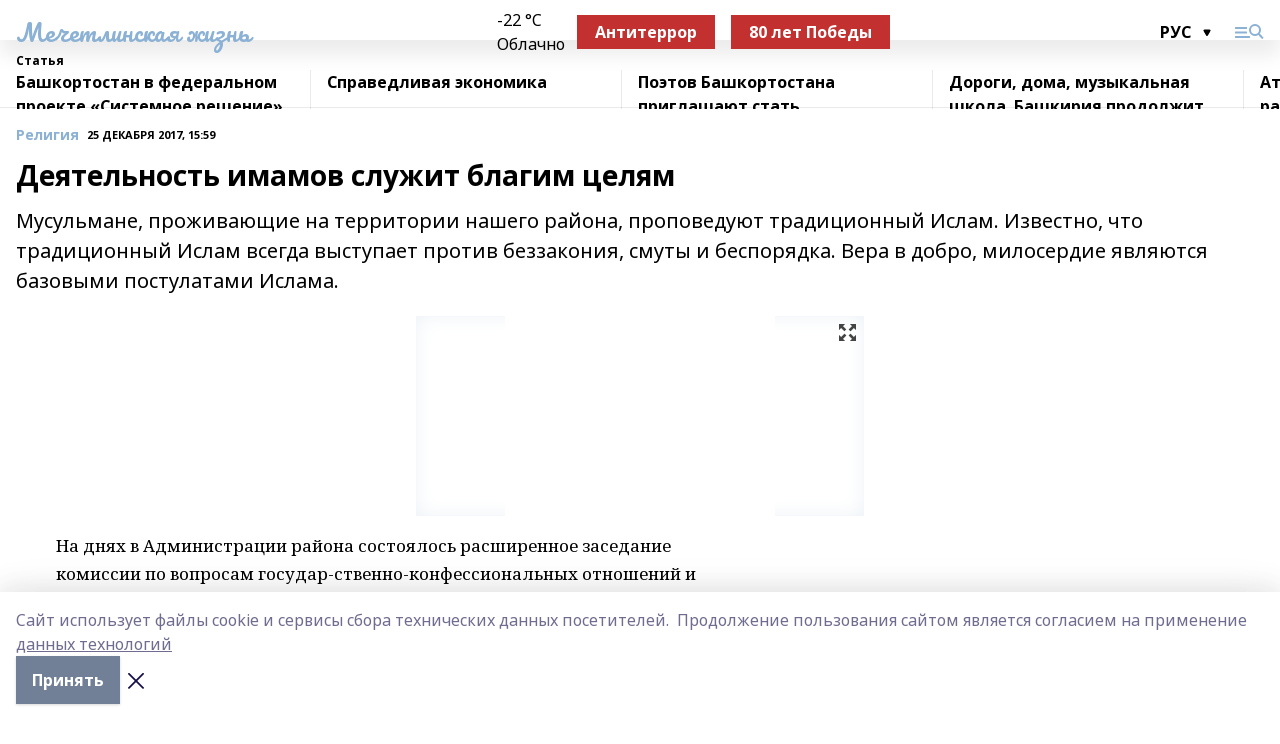

--- FILE ---
content_type: text/html; charset=utf-8
request_url: https://mechetlinskayalife.ru/articles/religiya/2017-12-25/deyatelnost-imamov-sluzhit-blagim-tselyam-172708
body_size: 36192
content:
<!doctype html>
<html data-n-head-ssr lang="ru" data-n-head="%7B%22lang%22:%7B%22ssr%22:%22ru%22%7D%7D">
  <head >
    <title>Деятельность имамов  служит благим целям</title><meta data-n-head="ssr" data-hid="google" name="google" content="notranslate"><meta data-n-head="ssr" data-hid="charset" charset="utf-8"><meta data-n-head="ssr" name="viewport" content="width=1300"><meta data-n-head="ssr" data-hid="og:url" property="og:url" content="https://mechetlinskayalife.ru/articles/religiya/2017-12-25/deyatelnost-imamov-sluzhit-blagim-tselyam-172708"><meta data-n-head="ssr" data-hid="og:type" property="og:type" content="article"><meta data-n-head="ssr" name="yandex-verification" content="eff543ae4a14a4ed"><meta data-n-head="ssr" name="zen-verification" content="G8dLAOTErICTwuAkrkif2Y7GyT7w5zHOEkYSf6bYicozrl6fSeBNcbqbU3tWAA9k"><meta data-n-head="ssr" name="google-site-verification" content="tRD0-rVouXE5DmVvyTfYl7IgqUGivXuv2j4B2S_12Ro"><meta data-n-head="ssr" data-hid="og:title" property="og:title" content="Деятельность имамов  служит благим целям"><meta data-n-head="ssr" data-hid="og:description" property="og:description" content="Мусульмане, проживающие на территории нашего района, проповедуют традиционный Ислам. Известно, что традиционный Ислам всегда выступает против беззакония, смуты и беспорядка. Вера в добро, милосердие являются базовыми постулатами Ислама."><meta data-n-head="ssr" data-hid="description" name="description" content="Мусульмане, проживающие на территории нашего района, проповедуют традиционный Ислам. Известно, что традиционный Ислам всегда выступает против беззакония, смуты и беспорядка. Вера в добро, милосердие являются базовыми постулатами Ислама."><meta data-n-head="ssr" data-hid="og:image" property="og:image" content="https://mechetlinskayalife.ru/attachments/9d25e4d7ffd26157d6aa5314aeda505ef5a3d599/store/crop/0/0/448/333/448/333/0/afb71f44be29a3a060fdb3a3fea5ac65a3a1523db61f0da08afe9c3a0103/placeholder.png"><link data-n-head="ssr" rel="icon" href="https://api.bashinform.ru/attachments/16cfa364208164cc318fc67c9aef688dda4e2641/store/21cc09c2ea8c694ceecf1894448b2f8cf4963fdf1e49b87c00e730590834/mz1.ico"><link data-n-head="ssr" rel="canonical" href="https://mechetlinskayalife.ru/articles/religiya/2017-12-25/deyatelnost-imamov-sluzhit-blagim-tselyam-172708"><link data-n-head="ssr" rel="preconnect" href="https://fonts.googleapis.com"><link data-n-head="ssr" rel="stylesheet" href="/fonts/noto-sans/index.css"><link data-n-head="ssr" rel="stylesheet" href="https://fonts.googleapis.com/css2?family=Noto+Serif:wght@400;700&amp;display=swap"><link data-n-head="ssr" rel="stylesheet" href="https://fonts.googleapis.com/css2?family=Inter:wght@400;600;700;900&amp;display=swap"><link data-n-head="ssr" rel="stylesheet" href="https://fonts.googleapis.com/css2?family=Montserrat:wght@400;700&amp;display=swap"><link data-n-head="ssr" rel="stylesheet" href="https://fonts.googleapis.com/css2?family=Pacifico&amp;display=swap"><style data-n-head="ssr">:root { --active-color: #8bb1d4; }</style><script data-n-head="ssr" src="https://yastatic.net/pcode/adfox/loader.js" crossorigin="anonymous"></script><script data-n-head="ssr" src="https://vk.com/js/api/openapi.js" async></script><script data-n-head="ssr" src="https://widget.sparrow.ru/js/embed.js" async></script><script data-n-head="ssr" src="//web.webpushs.com/js/push/f8629d47ee9b1e62762388f63ab29d37_1.js" async></script><script data-n-head="ssr" src="https://yandex.ru/ads/system/header-bidding.js" async></script><script data-n-head="ssr" src="https://ads.digitalcaramel.com/js/bashinform.ru.js" type="text/javascript"></script><script data-n-head="ssr">window.yaContextCb = window.yaContextCb || []</script><script data-n-head="ssr" src="https://yandex.ru/ads/system/context.js" async></script><script data-n-head="ssr" type="application/ld+json">{
            "@context": "https://schema.org",
            "@type": "NewsArticle",
            "mainEntityOfPage": {
              "@type": "WebPage",
              "@id": "https://mechetlinskayalife.ru/articles/religiya/2017-12-25/deyatelnost-imamov-sluzhit-blagim-tselyam-172708"
            },
            "headline" : "Деятельность имамов  служит благим целям",
            "image": [
              "https://mechetlinskayalife.ru/attachments/9d25e4d7ffd26157d6aa5314aeda505ef5a3d599/store/crop/0/0/448/333/448/333/0/afb71f44be29a3a060fdb3a3fea5ac65a3a1523db61f0da08afe9c3a0103/placeholder.png"
            ],
            "datePublished": "2017-12-25T15:59:00.000+05:00",
            "author": [],
            "publisher": {
              "@type": "Organization",
              "name": "Мечетлинская жизнь",
              "logo": {
                "@type": "ImageObject",
                "url": "null"
              }
            },
            "description": "Мусульмане, проживающие на территории нашего района, проповедуют традиционный Ислам. Известно, что традиционный Ислам всегда выступает против беззакония, смуты и беспорядка. Вера в добро, милосердие являются базовыми постулатами Ислама."
          }</script><link rel="preload" href="/_nuxt/274f3bb.js" as="script"><link rel="preload" href="/_nuxt/622ad3e.js" as="script"><link rel="preload" href="/_nuxt/ee7430d.js" as="script"><link rel="preload" href="/_nuxt/bbaf3f9.js" as="script"><link rel="preload" href="/_nuxt/b3945eb.js" as="script"><link rel="preload" href="/_nuxt/1f4701a.js" as="script"><link rel="preload" href="/_nuxt/bb7a823.js" as="script"><link rel="preload" href="/_nuxt/61cd1ad.js" as="script"><link rel="preload" href="/_nuxt/3795d03.js" as="script"><link rel="preload" href="/_nuxt/9842943.js" as="script"><style data-vue-ssr-id="02097838:0 0211d3d2:0 7e56e4e3:0 78c231fa:0 2b202313:0 3ba5510c:0 7deb7420:0 7501b878:0 67a80222:0 01f9c408:0 f11faff8:0 01b9542b:0 74a8f3db:0 fd82e6f0:0 69552a97:0 2bc4b7f8:0 77d4baa4:0 6f94af7f:0 0a7c8cf7:0 67baf181:0 a473ccf0:0 3eb3f9ae:0 0684d134:0 7eba589d:0 44e53ad8:0 d15e8f64:0">.fade-enter,.fade-leave-to{opacity:0}.fade-enter-active,.fade-leave-active{transition:opacity .2s ease}.fade-up-enter-active,.fade-up-leave-active{transition:all .35s}.fade-up-enter,.fade-up-leave-to{opacity:0;transform:translateY(-20px)}.rubric-date{display:flex;align-items:flex-end;margin-bottom:1rem}.cm-rubric{font-weight:700;font-size:14px;margin-right:.5rem;color:var(--active-color)}.cm-date{font-size:11px;text-transform:uppercase;font-weight:700}.cm-story{font-weight:700;font-size:14px;margin-left:.5rem;margin-right:.5rem;color:var(--active-color)}.serif-text{font-family:Noto Serif,serif;line-height:1.65;font-size:17px}.bg-img{background-size:cover;background-position:50%;height:0;position:relative;background-color:#e2e2e2;padding-bottom:56%;>img{position:absolute;left:0;top:0;width:100%;height:100%;-o-object-fit:cover;object-fit:cover;-o-object-position:center;object-position:center}}.btn{--text-opacity:1;color:#fff;color:rgba(255,255,255,var(--text-opacity));text-align:center;padding-top:1.5rem;padding-bottom:1.5rem;font-weight:700;cursor:pointer;margin-top:2rem;border-radius:8px;font-size:20px;background:var(--active-color)}.checkbox{border-radius:.5rem;border-width:1px;margin-right:1.25rem;cursor:pointer;border-color:#e9e9eb;width:32px;height:32px}.checkbox.__active{background:var(--active-color) 50% no-repeat url([data-uri]);border-color:var(--active-color)}.h1{margin-top:1rem;margin-bottom:1.5rem;font-weight:700;line-height:1.07;font-size:32px}.all-matters{text-align:center;cursor:pointer;padding-top:1.5rem;padding-bottom:1.5rem;font-weight:700;margin-bottom:2rem;border-radius:8px;background:#f5f5f5;font-size:20px}.all-matters.__small{padding-top:.75rem;padding-bottom:.75rem;margin-top:1.5rem;font-size:14px;border-radius:4px}[data-desktop]{.rubric-date{margin-bottom:1.25rem}.h1{font-size:46px;margin-top:1.5rem;margin-bottom:1.5rem}section.cols{display:grid;margin-left:58px;grid-gap:16px;grid-template-columns:816px 42px 300px}section.list-cols{display:grid;grid-gap:40px;grid-template-columns:1fr 300px}.matter-grid{display:flex;flex-wrap:wrap;margin-right:-16px}.top-sticky{position:-webkit-sticky;position:sticky;top:48px}.top-sticky.local{top:56px}.top-sticky.ig{top:86px}.top-sticky-matter{position:-webkit-sticky;position:sticky;z-index:1;top:102px}.top-sticky-matter.local{top:110px}.top-sticky-matter.ig{top:140px}}.search-form{display:flex;border-bottom-width:1px;--border-opacity:1;border-color:#fff;border-color:rgba(255,255,255,var(--border-opacity));padding-bottom:.75rem;justify-content:space-between;align-items:center;--text-opacity:1;color:#fff;color:rgba(255,255,255,var(--text-opacity));.reset{cursor:pointer;opacity:.5;display:block}input{background-color:transparent;border-style:none;--text-opacity:1;color:#fff;color:rgba(255,255,255,var(--text-opacity));outline:2px solid transparent;outline-offset:2px;width:66.666667%;font-size:20px}input::-moz-placeholder{color:hsla(0,0%,100%,.18824)}input:-ms-input-placeholder{color:hsla(0,0%,100%,.18824)}input::placeholder{color:hsla(0,0%,100%,.18824)}}[data-desktop] .search-form{width:820px;button{border-radius:.25rem;font-weight:700;padding:.5rem 1.5rem;cursor:pointer;--text-opacity:1;color:#fff;color:rgba(255,255,255,var(--text-opacity));font-size:22px;background:var(--active-color)}input{font-size:28px}.reset{margin-right:2rem;margin-left:auto}}html.locked{overflow:hidden}html{body{letter-spacing:-.03em;font-family:Noto Sans,sans-serif;line-height:1.19;font-size:14px}ol,ul{margin-left:2rem;margin-bottom:1rem;li{margin-bottom:.5rem}}ol{list-style-type:decimal}ul{list-style-type:disc}a{cursor:pointer;color:inherit}iframe,img,object,video{max-width:100%}}.container{padding-left:16px;padding-right:16px}[data-desktop]{min-width:1250px;.container{margin-left:auto;margin-right:auto;padding-left:0;padding-right:0;width:1250px}}
/*! normalize.css v8.0.1 | MIT License | github.com/necolas/normalize.css */html{line-height:1.15;-webkit-text-size-adjust:100%}body{margin:0}main{display:block}h1{font-size:2em;margin:.67em 0}hr{box-sizing:content-box;height:0;overflow:visible}pre{font-family:monospace,monospace;font-size:1em}a{background-color:transparent}abbr[title]{border-bottom:none;text-decoration:underline;-webkit-text-decoration:underline dotted;text-decoration:underline dotted}b,strong{font-weight:bolder}code,kbd,samp{font-family:monospace,monospace;font-size:1em}small{font-size:80%}sub,sup{font-size:75%;line-height:0;position:relative;vertical-align:baseline}sub{bottom:-.25em}sup{top:-.5em}img{border-style:none}button,input,optgroup,select,textarea{font-family:inherit;font-size:100%;line-height:1.15;margin:0}button,input{overflow:visible}button,select{text-transform:none}[type=button],[type=reset],[type=submit],button{-webkit-appearance:button}[type=button]::-moz-focus-inner,[type=reset]::-moz-focus-inner,[type=submit]::-moz-focus-inner,button::-moz-focus-inner{border-style:none;padding:0}[type=button]:-moz-focusring,[type=reset]:-moz-focusring,[type=submit]:-moz-focusring,button:-moz-focusring{outline:1px dotted ButtonText}fieldset{padding:.35em .75em .625em}legend{box-sizing:border-box;color:inherit;display:table;max-width:100%;padding:0;white-space:normal}progress{vertical-align:baseline}textarea{overflow:auto}[type=checkbox],[type=radio]{box-sizing:border-box;padding:0}[type=number]::-webkit-inner-spin-button,[type=number]::-webkit-outer-spin-button{height:auto}[type=search]{-webkit-appearance:textfield;outline-offset:-2px}[type=search]::-webkit-search-decoration{-webkit-appearance:none}::-webkit-file-upload-button{-webkit-appearance:button;font:inherit}details{display:block}summary{display:list-item}[hidden],template{display:none}blockquote,dd,dl,figure,h1,h2,h3,h4,h5,h6,hr,p,pre{margin:0}button{background-color:transparent;background-image:none}button:focus{outline:1px dotted;outline:5px auto -webkit-focus-ring-color}fieldset,ol,ul{margin:0;padding:0}ol,ul{list-style:none}html{font-family:Noto Sans,sans-serif;line-height:1.5}*,:after,:before{box-sizing:border-box;border:0 solid #e2e8f0}hr{border-top-width:1px}img{border-style:solid}textarea{resize:vertical}input::-moz-placeholder,textarea::-moz-placeholder{color:#a0aec0}input:-ms-input-placeholder,textarea:-ms-input-placeholder{color:#a0aec0}input::placeholder,textarea::placeholder{color:#a0aec0}[role=button],button{cursor:pointer}table{border-collapse:collapse}h1,h2,h3,h4,h5,h6{font-size:inherit;font-weight:inherit}a{color:inherit;text-decoration:inherit}button,input,optgroup,select,textarea{padding:0;line-height:inherit;color:inherit}code,kbd,pre,samp{font-family:Menlo,Monaco,Consolas,"Liberation Mono","Courier New",monospace}audio,canvas,embed,iframe,img,object,svg,video{display:block;vertical-align:middle}img,video{max-width:100%;height:auto}.appearance-none{-webkit-appearance:none;-moz-appearance:none;appearance:none}.bg-transparent{background-color:transparent}.bg-black{--bg-opacity:1;background-color:#000;background-color:rgba(0,0,0,var(--bg-opacity))}.bg-white{--bg-opacity:1;background-color:#fff;background-color:rgba(255,255,255,var(--bg-opacity))}.bg-gray-200{--bg-opacity:1;background-color:#edf2f7;background-color:rgba(237,242,247,var(--bg-opacity))}.bg-center{background-position:50%}.bg-top{background-position:top}.bg-no-repeat{background-repeat:no-repeat}.bg-cover{background-size:cover}.bg-contain{background-size:contain}.border-collapse{border-collapse:collapse}.border-black{--border-opacity:1;border-color:#000;border-color:rgba(0,0,0,var(--border-opacity))}.border-blue-400{--border-opacity:1;border-color:#63b3ed;border-color:rgba(99,179,237,var(--border-opacity))}.rounded{border-radius:.25rem}.rounded-lg{border-radius:.5rem}.rounded-full{border-radius:9999px}.border-none{border-style:none}.border-2{border-width:2px}.border-4{border-width:4px}.border{border-width:1px}.border-t-0{border-top-width:0}.border-t{border-top-width:1px}.border-b{border-bottom-width:1px}.cursor-pointer{cursor:pointer}.block{display:block}.inline-block{display:inline-block}.flex{display:flex}.table{display:table}.grid{display:grid}.hidden{display:none}.flex-col{flex-direction:column}.flex-wrap{flex-wrap:wrap}.flex-no-wrap{flex-wrap:nowrap}.items-center{align-items:center}.justify-center{justify-content:center}.justify-between{justify-content:space-between}.flex-grow-0{flex-grow:0}.flex-shrink-0{flex-shrink:0}.order-first{order:-9999}.order-last{order:9999}.font-sans{font-family:Noto Sans,sans-serif}.font-serif{font-family:Noto Serif,serif}.font-medium{font-weight:500}.font-semibold{font-weight:600}.font-bold{font-weight:700}.h-3{height:.75rem}.h-6{height:1.5rem}.h-12{height:3rem}.h-auto{height:auto}.h-full{height:100%}.text-xs{font-size:11px}.text-sm{font-size:12px}.text-base{font-size:14px}.text-lg{font-size:16px}.text-xl{font-size:18px}.text-2xl{font-size:21px}.text-3xl{font-size:30px}.text-4xl{font-size:46px}.leading-6{line-height:1.5rem}.leading-none{line-height:1}.leading-tight{line-height:1.07}.leading-snug{line-height:1.125}.m-0{margin:0}.my-0{margin-top:0;margin-bottom:0}.mx-0{margin-left:0;margin-right:0}.mx-1{margin-left:.25rem;margin-right:.25rem}.mx-2{margin-left:.5rem;margin-right:.5rem}.my-4{margin-top:1rem;margin-bottom:1rem}.mx-4{margin-left:1rem;margin-right:1rem}.my-5{margin-top:1.25rem;margin-bottom:1.25rem}.mx-5{margin-left:1.25rem;margin-right:1.25rem}.my-6{margin-top:1.5rem;margin-bottom:1.5rem}.my-8{margin-top:2rem;margin-bottom:2rem}.mx-auto{margin-left:auto;margin-right:auto}.-mx-3{margin-left:-.75rem;margin-right:-.75rem}.-my-4{margin-top:-1rem;margin-bottom:-1rem}.mt-0{margin-top:0}.mr-0{margin-right:0}.mb-0{margin-bottom:0}.ml-0{margin-left:0}.mt-1{margin-top:.25rem}.mr-1{margin-right:.25rem}.mb-1{margin-bottom:.25rem}.ml-1{margin-left:.25rem}.mt-2{margin-top:.5rem}.mr-2{margin-right:.5rem}.mb-2{margin-bottom:.5rem}.ml-2{margin-left:.5rem}.mt-3{margin-top:.75rem}.mr-3{margin-right:.75rem}.mb-3{margin-bottom:.75rem}.mt-4{margin-top:1rem}.mr-4{margin-right:1rem}.mb-4{margin-bottom:1rem}.ml-4{margin-left:1rem}.mt-5{margin-top:1.25rem}.mr-5{margin-right:1.25rem}.mb-5{margin-bottom:1.25rem}.mt-6{margin-top:1.5rem}.mr-6{margin-right:1.5rem}.mb-6{margin-bottom:1.5rem}.mt-8{margin-top:2rem}.mr-8{margin-right:2rem}.mb-8{margin-bottom:2rem}.ml-8{margin-left:2rem}.mt-10{margin-top:2.5rem}.ml-10{margin-left:2.5rem}.mt-12{margin-top:3rem}.mb-12{margin-bottom:3rem}.mt-16{margin-top:4rem}.mb-16{margin-bottom:4rem}.mr-20{margin-right:5rem}.mr-auto{margin-right:auto}.ml-auto{margin-left:auto}.mt-px{margin-top:1px}.-mt-2{margin-top:-.5rem}.max-w-none{max-width:none}.max-w-full{max-width:100%}.object-contain{-o-object-fit:contain;object-fit:contain}.object-cover{-o-object-fit:cover;object-fit:cover}.object-center{-o-object-position:center;object-position:center}.opacity-0{opacity:0}.opacity-50{opacity:.5}.outline-none{outline:2px solid transparent;outline-offset:2px}.overflow-auto{overflow:auto}.overflow-hidden{overflow:hidden}.overflow-visible{overflow:visible}.p-0{padding:0}.p-2{padding:.5rem}.p-3{padding:.75rem}.p-4{padding:1rem}.p-8{padding:2rem}.px-0{padding-left:0;padding-right:0}.py-1{padding-top:.25rem;padding-bottom:.25rem}.px-1{padding-left:.25rem;padding-right:.25rem}.py-2{padding-top:.5rem;padding-bottom:.5rem}.px-2{padding-left:.5rem;padding-right:.5rem}.py-3{padding-top:.75rem;padding-bottom:.75rem}.px-3{padding-left:.75rem;padding-right:.75rem}.py-4{padding-top:1rem;padding-bottom:1rem}.px-4{padding-left:1rem;padding-right:1rem}.px-5{padding-left:1.25rem;padding-right:1.25rem}.px-6{padding-left:1.5rem;padding-right:1.5rem}.py-8{padding-top:2rem;padding-bottom:2rem}.py-10{padding-top:2.5rem;padding-bottom:2.5rem}.pt-0{padding-top:0}.pr-0{padding-right:0}.pb-0{padding-bottom:0}.pt-1{padding-top:.25rem}.pt-2{padding-top:.5rem}.pb-2{padding-bottom:.5rem}.pl-2{padding-left:.5rem}.pt-3{padding-top:.75rem}.pb-3{padding-bottom:.75rem}.pt-4{padding-top:1rem}.pr-4{padding-right:1rem}.pb-4{padding-bottom:1rem}.pl-4{padding-left:1rem}.pt-5{padding-top:1.25rem}.pr-5{padding-right:1.25rem}.pb-5{padding-bottom:1.25rem}.pl-5{padding-left:1.25rem}.pt-6{padding-top:1.5rem}.pb-6{padding-bottom:1.5rem}.pl-6{padding-left:1.5rem}.pt-8{padding-top:2rem}.pb-8{padding-bottom:2rem}.pr-10{padding-right:2.5rem}.pb-12{padding-bottom:3rem}.pl-12{padding-left:3rem}.pb-16{padding-bottom:4rem}.pointer-events-none{pointer-events:none}.fixed{position:fixed}.absolute{position:absolute}.relative{position:relative}.sticky{position:-webkit-sticky;position:sticky}.top-0{top:0}.right-0{right:0}.bottom-0{bottom:0}.left-0{left:0}.left-auto{left:auto}.shadow{box-shadow:0 1px 3px 0 rgba(0,0,0,.1),0 1px 2px 0 rgba(0,0,0,.06)}.shadow-none{box-shadow:none}.text-center{text-align:center}.text-right{text-align:right}.text-transparent{color:transparent}.text-black{--text-opacity:1;color:#000;color:rgba(0,0,0,var(--text-opacity))}.text-white{--text-opacity:1;color:#fff;color:rgba(255,255,255,var(--text-opacity))}.text-gray-600{--text-opacity:1;color:#718096;color:rgba(113,128,150,var(--text-opacity))}.text-gray-700{--text-opacity:1;color:#4a5568;color:rgba(74,85,104,var(--text-opacity))}.uppercase{text-transform:uppercase}.underline{text-decoration:underline}.tracking-tight{letter-spacing:-.05em}.select-none{-webkit-user-select:none;-moz-user-select:none;-ms-user-select:none;user-select:none}.select-all{-webkit-user-select:all;-moz-user-select:all;-ms-user-select:all;user-select:all}.visible{visibility:visible}.invisible{visibility:hidden}.whitespace-no-wrap{white-space:nowrap}.w-3{width:.75rem}.w-auto{width:auto}.w-1\/3{width:33.333333%}.w-full{width:100%}.z-20{z-index:20}.z-50{z-index:50}.gap-1{grid-gap:.25rem;gap:.25rem}.gap-2{grid-gap:.5rem;gap:.5rem}.gap-3{grid-gap:.75rem;gap:.75rem}.gap-4{grid-gap:1rem;gap:1rem}.gap-5{grid-gap:1.25rem;gap:1.25rem}.gap-6{grid-gap:1.5rem;gap:1.5rem}.gap-8{grid-gap:2rem;gap:2rem}.gap-10{grid-gap:2.5rem;gap:2.5rem}.grid-cols-1{grid-template-columns:repeat(1,minmax(0,1fr))}.grid-cols-2{grid-template-columns:repeat(2,minmax(0,1fr))}.grid-cols-3{grid-template-columns:repeat(3,minmax(0,1fr))}.grid-cols-4{grid-template-columns:repeat(4,minmax(0,1fr))}.grid-cols-5{grid-template-columns:repeat(5,minmax(0,1fr))}.transform{--transform-translate-x:0;--transform-translate-y:0;--transform-rotate:0;--transform-skew-x:0;--transform-skew-y:0;--transform-scale-x:1;--transform-scale-y:1;transform:translateX(var(--transform-translate-x)) translateY(var(--transform-translate-y)) rotate(var(--transform-rotate)) skewX(var(--transform-skew-x)) skewY(var(--transform-skew-y)) scaleX(var(--transform-scale-x)) scaleY(var(--transform-scale-y))}.transition-all{transition-property:all}.transition{transition-property:background-color,border-color,color,fill,stroke,opacity,box-shadow,transform}@-webkit-keyframes spin{to{transform:rotate(1turn)}}@keyframes spin{to{transform:rotate(1turn)}}@-webkit-keyframes ping{75%,to{transform:scale(2);opacity:0}}@keyframes ping{75%,to{transform:scale(2);opacity:0}}@-webkit-keyframes pulse{50%{opacity:.5}}@keyframes pulse{50%{opacity:.5}}@-webkit-keyframes bounce{0%,to{transform:translateY(-25%);-webkit-animation-timing-function:cubic-bezier(.8,0,1,1);animation-timing-function:cubic-bezier(.8,0,1,1)}50%{transform:none;-webkit-animation-timing-function:cubic-bezier(0,0,.2,1);animation-timing-function:cubic-bezier(0,0,.2,1)}}@keyframes bounce{0%,to{transform:translateY(-25%);-webkit-animation-timing-function:cubic-bezier(.8,0,1,1);animation-timing-function:cubic-bezier(.8,0,1,1)}50%{transform:none;-webkit-animation-timing-function:cubic-bezier(0,0,.2,1);animation-timing-function:cubic-bezier(0,0,.2,1)}}
.nuxt-progress{position:fixed;top:0;left:0;right:0;height:2px;width:0;opacity:1;transition:width .1s,opacity .4s;background-color:var(--active-color);z-index:999999}.nuxt-progress.nuxt-progress-notransition{transition:none}.nuxt-progress-failed{background-color:red}
.page_1iNBq{position:relative;min-height:65vh}[data-desktop]{.topBanner_Im5IM{margin-left:auto;margin-right:auto;width:1256px}}
.bnr_2VvRX{margin-left:auto;margin-right:auto;width:300px}.bnr_2VvRX:not(:empty){margin-bottom:1rem}.bnrContainer_1ho9N.mb-0 .bnr_2VvRX{margin-bottom:0}[data-desktop]{.bnr_2VvRX{width:auto;margin-left:0;margin-right:0}}
.topline-container[data-v-7682f57c]{position:-webkit-sticky;position:sticky;top:0;z-index:10}.bottom-menu[data-v-7682f57c]{--bg-opacity:1;background-color:#fff;background-color:rgba(255,255,255,var(--bg-opacity));height:45px;box-shadow:0 15px 20px rgba(0,0,0,.08)}.bottom-menu.__dark[data-v-7682f57c]{--bg-opacity:1;background-color:#000;background-color:rgba(0,0,0,var(--bg-opacity));.bottom-menu-link{--text-opacity:1;color:#fff;color:rgba(255,255,255,var(--text-opacity))}.bottom-menu-link:hover{color:var(--active-color)}}.bottom-menu-links[data-v-7682f57c]{display:flex;overflow:auto;grid-gap:1rem;gap:1rem;padding-top:1rem;padding-bottom:1rem;scrollbar-width:none}.bottom-menu-links[data-v-7682f57c]::-webkit-scrollbar{display:none}.bottom-menu-link[data-v-7682f57c]{white-space:nowrap;font-weight:700}.bottom-menu-link[data-v-7682f57c]:hover{color:var(--active-color)}
.topline_KUXuM{--bg-opacity:1;background-color:#fff;background-color:rgba(255,255,255,var(--bg-opacity));padding-top:.5rem;padding-bottom:.5rem;position:relative;box-shadow:0 15px 20px rgba(0,0,0,.08);height:40px;z-index:1}.topline_KUXuM.__dark_3HDH5{--bg-opacity:1;background-color:#000;background-color:rgba(0,0,0,var(--bg-opacity))}[data-desktop]{.topline_KUXuM{height:50px}}
.container_3LUUG{display:flex;align-items:center;justify-content:space-between}.container_3LUUG.__dark_AMgBk{.logo_1geVj{--text-opacity:1;color:#fff;color:rgba(255,255,255,var(--text-opacity))}.menu-trigger_2_P72{--bg-opacity:1;background-color:#fff;background-color:rgba(255,255,255,var(--bg-opacity))}.lang_107ai,.topline-item_1BCyx{--text-opacity:1;color:#fff;color:rgba(255,255,255,var(--text-opacity))}.lang_107ai{background-image:url([data-uri])}}.lang_107ai{margin-left:auto;margin-right:1.25rem;padding-right:1rem;padding-left:.5rem;cursor:pointer;display:flex;align-items:center;font-weight:700;-webkit-appearance:none;-moz-appearance:none;appearance:none;outline:2px solid transparent;outline-offset:2px;text-transform:uppercase;background:no-repeat url([data-uri]) calc(100% - 3px) 50%}.logo-img_9ttWw{max-height:30px}.logo-text_Gwlnp{white-space:nowrap;font-family:Pacifico,serif;font-size:24px;line-height:.9;color:var(--active-color)}.menu-trigger_2_P72{cursor:pointer;width:30px;height:24px;background:var(--active-color);-webkit-mask:no-repeat url(/_nuxt/img/menu.cffb7c4.svg) center;mask:no-repeat url(/_nuxt/img/menu.cffb7c4.svg) center}.menu-trigger_2_P72.__cross_3NUSb{-webkit-mask-image:url([data-uri]);mask-image:url([data-uri])}.topline-item_1BCyx{font-weight:700;line-height:1;margin-right:16px}.topline-item_1BCyx,.topline-item_1BCyx.blue_1SDgs,.topline-item_1BCyx.red_1EmKm{--text-opacity:1;color:#fff;color:rgba(255,255,255,var(--text-opacity))}.topline-item_1BCyx.blue_1SDgs,.topline-item_1BCyx.red_1EmKm{padding:9px 18px;background:#8bb1d4}.topline-item_1BCyx.red_1EmKm{background:#c23030}.topline-item_1BCyx.default_3xuLv{font-size:12px;color:var(--active-color);max-width:100px}[data-desktop]{.logo-img_9ttWw{max-height:40px}.logo-text_Gwlnp{position:relative;top:-3px;font-size:36px}.slogan-desktop_2LraR{font-size:11px;margin-left:2.5rem;font-weight:700;text-transform:uppercase;color:#5e6a70}.lang_107ai{margin-left:0}}
.weather[data-v-f75b9a02]{display:flex;align-items:center;.icon{border-radius:9999px;margin-right:.5rem;background:var(--active-color) no-repeat 50%/11px;width:18px;height:18px}.clear{background-image:url(/_nuxt/img/clear.504a39c.svg)}.clouds{background-image:url(/_nuxt/img/clouds.35bb1b1.svg)}.few_clouds{background-image:url(/_nuxt/img/few_clouds.849e8ce.svg)}.rain{background-image:url(/_nuxt/img/rain.fa221cc.svg)}.snow{background-image:url(/_nuxt/img/snow.3971728.svg)}.thunderstorm_w_rain{background-image:url(/_nuxt/img/thunderstorm_w_rain.f4f5bf2.svg)}.thunderstorm{background-image:url(/_nuxt/img/thunderstorm.bbf00c1.svg)}.text{font-size:12px;font-weight:700;line-height:1;color:rgba(0,0,0,.9)}}.__dark.weather .text[data-v-f75b9a02]{--text-opacity:1;color:#fff;color:rgba(255,255,255,var(--text-opacity))}
.block_35WEi{position:-webkit-sticky;position:sticky;left:0;width:100%;padding-top:.75rem;padding-bottom:.75rem;--bg-opacity:1;background-color:#fff;background-color:rgba(255,255,255,var(--bg-opacity));--text-opacity:1;color:#000;color:rgba(0,0,0,var(--text-opacity));height:68px;z-index:8;border-bottom:1px solid rgba(0,0,0,.08235)}.block_35WEi.invisible_3bwn4{visibility:hidden}.block_35WEi.local_2u9p8,.block_35WEi.local_ext_2mSQw{top:40px}.block_35WEi.local_2u9p8.has_bottom_items_u0rcZ,.block_35WEi.local_ext_2mSQw.has_bottom_items_u0rcZ{top:85px}.block_35WEi.ig_3ld7e{top:50px}.block_35WEi.ig_3ld7e.has_bottom_items_u0rcZ{top:95px}.block_35WEi.bi_3BhQ1,.block_35WEi.bi_ext_1Yp6j{top:49px}.block_35WEi.bi_3BhQ1.has_bottom_items_u0rcZ,.block_35WEi.bi_ext_1Yp6j.has_bottom_items_u0rcZ{top:94px}.block_35WEi.red_wPGsU{background:#fdf3f3;.blockTitle_1BF2P{color:#d65a47}}.block_35WEi.blue_2AJX7{background:#e6ecf2;.blockTitle_1BF2P{color:#8bb1d4}}.block_35WEi{.loading_1RKbb{height:1.5rem;margin:0 auto}}.blockTitle_1BF2P{font-weight:700;font-size:12px;margin-bottom:.25rem;display:inline-block;overflow:hidden;max-height:1.2em;display:-webkit-box;-webkit-line-clamp:1;-webkit-box-orient:vertical;text-overflow:ellipsis}.items_2XU71{display:flex;overflow:auto;margin-left:-16px;margin-right:-16px;padding-left:16px;padding-right:16px}.items_2XU71::-webkit-scrollbar{display:none}.item_KFfAv{flex-shrink:0;flex-grow:0;padding-right:1rem;margin-right:1rem;font-weight:700;overflow:hidden;width:295px;max-height:2.4em;border-right:1px solid rgba(0,0,0,.08235);display:-webkit-box;-webkit-line-clamp:2;-webkit-box-orient:vertical;text-overflow:ellipsis}.item_KFfAv:hover{opacity:.75}[data-desktop]{.block_35WEi{height:54px}.block_35WEi.local_2u9p8,.block_35WEi.local_ext_2mSQw{top:50px}.block_35WEi.local_2u9p8.has_bottom_items_u0rcZ,.block_35WEi.local_ext_2mSQw.has_bottom_items_u0rcZ{top:95px}.block_35WEi.ig_3ld7e{top:80px}.block_35WEi.ig_3ld7e.has_bottom_items_u0rcZ{top:125px}.block_35WEi.bi_3BhQ1,.block_35WEi.bi_ext_1Yp6j{top:42px}.block_35WEi.bi_3BhQ1.has_bottom_items_u0rcZ,.block_35WEi.bi_ext_1Yp6j.has_bottom_items_u0rcZ{top:87px}.block_35WEi.image_3yONs{.prev_1cQoq{background-image:url([data-uri])}.next_827zB{background-image:url([data-uri])}}.wrapper_TrcU4{display:grid;grid-template-columns:240px calc(100% - 320px)}.next_827zB,.prev_1cQoq{position:absolute;cursor:pointer;width:24px;height:24px;top:4px;left:210px;background:url([data-uri])}.next_827zB{left:auto;right:15px;background:url([data-uri])}.blockTitle_1BF2P{font-size:18px;padding-right:2.5rem;margin-right:0;max-height:2.4em;-webkit-line-clamp:2}.items_2XU71{margin-left:0;padding-left:0;-ms-scroll-snap-type:x mandatory;scroll-snap-type:x mandatory;scroll-behavior:smooth;scrollbar-width:none}.item_KFfAv,.items_2XU71{margin-right:0;padding-right:0}.item_KFfAv{padding-left:1.25rem;scroll-snap-align:start;width:310px;border-left:1px solid rgba(0,0,0,.08235);border-right:none}}
@-webkit-keyframes rotate-data-v-8cdd8c10{0%{transform:rotate(0)}to{transform:rotate(1turn)}}@keyframes rotate-data-v-8cdd8c10{0%{transform:rotate(0)}to{transform:rotate(1turn)}}.component[data-v-8cdd8c10]{height:3rem;margin-top:1.5rem;margin-bottom:1.5rem;display:flex;justify-content:center;align-items:center;span{height:100%;width:4rem;background:no-repeat url(/_nuxt/img/loading.dd38236.svg) 50%/contain;-webkit-animation:rotate-data-v-8cdd8c10 .8s infinite;animation:rotate-data-v-8cdd8c10 .8s infinite}}
.promo_ZrQsB{text-align:center;display:block;--text-opacity:1;color:#fff;color:rgba(255,255,255,var(--text-opacity));font-weight:500;font-size:16px;line-height:1;position:relative;z-index:1;background:#d65a47;padding:6px 20px}[data-desktop]{.promo_ZrQsB{margin-left:auto;margin-right:auto;font-size:18px;padding:12px 40px}}
.feedTriggerMobile_1uP3h{text-align:center;width:100%;left:0;bottom:0;padding:1rem;color:#000;color:rgba(0,0,0,var(--text-opacity));background:#e7e7e7;filter:drop-shadow(0 -10px 30px rgba(0,0,0,.4))}.feedTriggerMobile_1uP3h,[data-desktop] .feedTriggerDesktop_eR1zC{position:fixed;font-weight:700;--text-opacity:1;z-index:8}[data-desktop] .feedTriggerDesktop_eR1zC{color:#fff;color:rgba(255,255,255,var(--text-opacity));cursor:pointer;padding:1rem 1rem 1rem 1.5rem;display:flex;align-items:center;justify-content:space-between;width:auto;font-size:28px;right:20px;bottom:20px;line-height:.85;background:var(--active-color);.new_36fkO{--bg-opacity:1;background-color:#fff;background-color:rgba(255,255,255,var(--bg-opacity));font-size:18px;padding:.25rem .5rem;margin-left:1rem;color:var(--active-color)}}
.noindex_1PbKm{display:block}.rubricDate_XPC5P{display:flex;margin-bottom:1rem;align-items:center;flex-wrap:wrap;grid-row-gap:.5rem;row-gap:.5rem}[data-desktop]{.rubricDate_XPC5P{margin-left:58px}.noindex_1PbKm,.pollContainer_25rgc{margin-left:40px}.noindex_1PbKm{width:700px}}
.h1_fQcc_{margin-top:0;margin-bottom:1rem;font-size:28px}.bigLead_37UJd{margin-bottom:1.25rem;font-size:20px}[data-desktop]{.h1_fQcc_{margin-bottom:1.25rem;margin-top:0;font-size:40px}.bigLead_37UJd{font-size:21px;margin-bottom:2rem}.smallLead_3mYo6{font-size:21px;font-weight:500}.leadImg_n0Xok{display:grid;grid-gap:2rem;gap:2rem;margin-bottom:2rem;grid-template-columns:repeat(2,minmax(0,1fr));margin-left:40px;width:700px}}
.partner[data-v-73e20f19]{margin-top:1rem;margin-bottom:1rem;color:rgba(0,0,0,.31373)}
.blurImgContainer_3_532{position:relative;overflow:hidden;--bg-opacity:1;background-color:#edf2f7;background-color:rgba(237,242,247,var(--bg-opacity));background-position:50%;background-repeat:no-repeat;display:flex;align-items:center;justify-content:center;aspect-ratio:16/9;background-image:url(/img/loading.svg)}.blurImgBlur_2fI8T{background-position:50%;background-size:cover;filter:blur(10px)}.blurImgBlur_2fI8T,.blurImgImg_ZaMSE{position:absolute;left:0;top:0;width:100%;height:100%}.blurImgImg_ZaMSE{-o-object-fit:contain;object-fit:contain;-o-object-position:center;object-position:center}.play_hPlPQ{background-size:contain;background-position:50%;background-repeat:no-repeat;position:relative;z-index:1;width:18%;min-width:30px;max-width:80px;aspect-ratio:1/1;background-image:url([data-uri])}[data-desktop]{.play_hPlPQ{min-width:35px}}
.fs-icon[data-v-2dcb0dcc]{position:absolute;cursor:pointer;right:0;top:0;transition-property:background-color,border-color,color,fill,stroke,opacity,box-shadow,transform;transition-duration:.3s;width:25px;height:25px;background:url(/_nuxt/img/fs.32f317e.svg) 0 100% no-repeat}
.photoText_slx0c{padding-top:.25rem;font-family:Noto Serif,serif;font-size:13px;a{color:var(--active-color)}}.author_1ZcJr{color:rgba(0,0,0,.50196);span{margin-right:.25rem}}[data-desktop]{.photoText_slx0c{padding-top:.75rem;font-size:12px;line-height:1}.author_1ZcJr{font-size:11px}}.photoText_slx0c.textWhite_m9vxt{--text-opacity:1;color:#fff;color:rgba(255,255,255,var(--text-opacity));.author_1ZcJr{--text-opacity:1;color:#fff;color:rgba(255,255,255,var(--text-opacity))}}
.block_1h4f8{margin-bottom:1.5rem}[data-desktop] .block_1h4f8{margin-bottom:2rem}
.paragraph[data-v-7a4bd814]{a{color:var(--active-color)}p{margin-bottom:1.5rem}ol,ul{margin-left:2rem;margin-bottom:1rem;li{margin-bottom:.5rem}}ol{list-style-type:decimal}ul{list-style-type:disc}.question{font-weight:700;font-size:21px;line-height:1.43}.answer:before,.question:before{content:"— "}h2,h3,h4{font-weight:700;margin-bottom:1.5rem;line-height:1.07;font-family:Noto Sans,sans-serif}h2{font-size:30px}h3{font-size:21px}h4{font-size:18px}blockquote{padding-top:1rem;padding-bottom:1rem;margin-bottom:1rem;font-weight:700;font-family:Noto Sans,sans-serif;border-top:6px solid var(--active-color);border-bottom:6px solid var(--active-color);font-size:19px;line-height:1.15}.table-wrapper{overflow:auto}table{border-collapse:collapse;margin-top:1rem;margin-bottom:1rem;min-width:100%;td{padding:.75rem .5rem;border-width:1px}p{margin:0}}}
.readus_3o8ag{margin-bottom:1.5rem;font-weight:700;font-size:16px}.subscribeButton_2yILe{font-weight:700;--text-opacity:1;color:#fff;color:rgba(255,255,255,var(--text-opacity));text-align:center;letter-spacing:-.05em;background:var(--active-color);padding:0 8px 3px;border-radius:11px;font-size:15px;width:140px}.rTitle_ae5sX{margin-bottom:1rem;font-family:Noto Sans,sans-serif;font-weight:700;color:#202022;font-size:20px;font-style:normal;line-height:normal}.items_1vOtx{display:flex;flex-wrap:wrap;grid-gap:.75rem;gap:.75rem;max-width:360px}.items_1vOtx.regional_OHiaP{.socialIcon_1xwkP{width:calc(33% - 10px)}.socialIcon_1xwkP:first-child,.socialIcon_1xwkP:nth-child(2){width:calc(50% - 10px)}}.socialIcon_1xwkP{margin-bottom:.5rem;background-size:contain;background-repeat:no-repeat;flex-shrink:0;width:calc(50% - 10px);background-position:0;height:30px}.vkIcon_1J2rG{background-image:url(/_nuxt/img/vk.07bf3d5.svg)}.vkShortIcon_1XRTC{background-image:url(/_nuxt/img/vk-short.1e19426.svg)}.tgIcon_3Y6iI{background-image:url(/_nuxt/img/tg.bfb93b5.svg)}.zenIcon_1Vpt0{background-image:url(/_nuxt/img/zen.1c41c49.svg)}.okIcon_3Q4dv{background-image:url(/_nuxt/img/ok.de8d66c.svg)}.okShortIcon_12fSg{background-image:url(/_nuxt/img/ok-short.e0e3723.svg)}.maxIcon_3MreL{background-image:url(/_nuxt/img/max.da7c1ef.png)}[data-desktop]{.readus_3o8ag{margin-left:2.5rem}.items_1vOtx{flex-wrap:nowrap;max-width:none;align-items:center}.subscribeButton_2yILe{text-align:center;font-weight:700;width:auto;padding:4px 7px 7px;font-size:25px}.socialIcon_1xwkP{height:45px}.vkIcon_1J2rG{width:197px!important}.vkShortIcon_1XRTC{width:90px!important}.tgIcon_3Y6iI{width:160px!important}.zenIcon_1Vpt0{width:110px!important}.okIcon_3Q4dv{width:256px!important}.okShortIcon_12fSg{width:90px!important}.maxIcon_3MreL{width:110px!important}}
.socials_3qx1G{margin-bottom:1.5rem}.socials_3qx1G.__black a{--border-opacity:1;border-color:#000;border-color:rgba(0,0,0,var(--border-opacity))}.socials_3qx1G.__border-white_1pZ66 .items_JTU4t a{--border-opacity:1;border-color:#fff;border-color:rgba(255,255,255,var(--border-opacity))}.socials_3qx1G{a{display:block;background-position:50%;background-repeat:no-repeat;cursor:pointer;width:20%;border:.5px solid #e2e2e2;border-right-width:0;height:42px}a:last-child{border-right-width:1px}}.items_JTU4t{display:flex}.vk_3jS8H{background-image:url(/_nuxt/img/vk.a3fc87d.svg)}.ok_3Znis{background-image:url(/_nuxt/img/ok.480e53f.svg)}.wa_32a2a{background-image:url(/_nuxt/img/wa.f2f254d.svg)}.tg_1vndD{background-image:url([data-uri])}.print_3gkIT{background-image:url(/_nuxt/img/print.f5ef7f3.svg)}.max_sqBYC{background-image:url([data-uri])}[data-desktop]{.socials_3qx1G{margin-bottom:0;width:42px}.socials_3qx1G.__sticky{position:-webkit-sticky;position:sticky;top:102px}.socials_3qx1G.__sticky.local_3XMUZ{top:110px}.socials_3qx1G.__sticky.ig_zkzMn{top:140px}.socials_3qx1G{a{width:auto;border-width:1px;border-bottom-width:0}a:last-child{border-bottom-width:1px}}.items_JTU4t{display:block}}.socials_3qx1G.__dark_1QzU6{a{border-color:#373737}.vk_3jS8H{background-image:url(/_nuxt/img/vk-white.dc41d20.svg)}.ok_3Znis{background-image:url(/_nuxt/img/ok-white.c2036d3.svg)}.wa_32a2a{background-image:url(/_nuxt/img/wa-white.e567518.svg)}.tg_1vndD{background-image:url([data-uri])}.print_3gkIT{background-image:url(/_nuxt/img/print-white.f6fd3d9.svg)}.max_sqBYC{background-image:url([data-uri])}}
.blockTitle_2XRiy{margin-bottom:.75rem;font-weight:700;font-size:28px}.itemsContainer_3JjHp{overflow:auto;margin-right:-1rem}.items_Kf7PA{width:770px;display:flex;overflow:auto}.teaserItem_ZVyTH{padding:.75rem;background:#f2f2f4;width:240px;margin-right:16px;.img_3lUmb{margin-bottom:.5rem}.title_3KNuK{line-height:1.07;font-size:18px;font-weight:700}}.teaserItem_ZVyTH:hover .title_3KNuK{color:var(--active-color)}[data-desktop]{.blockTitle_2XRiy{font-size:30px}.itemsContainer_3JjHp{margin-right:0;overflow:visible}.items_Kf7PA{display:grid;grid-template-columns:repeat(3,minmax(0,1fr));grid-gap:1.5rem;gap:1.5rem;width:auto;overflow:visible}.teaserItem_ZVyTH{width:auto;margin-right:0;background-color:transparent;padding:0;.img_3lUmb{background:#8894a2 url(/_nuxt/img/pattern-mix.5c9ce73.svg) 100% 100% no-repeat;padding-right:40px}.title_3KNuK{font-size:21px}}}
.footer_2pohu{padding:2rem .75rem;margin-top:2rem;position:relative;background:#282828;color:#eceff1}[data-desktop]{.footer_2pohu{padding:2.5rem 0}}
.footerContainer_YJ8Ze{display:grid;grid-template-columns:repeat(1,minmax(0,1fr));grid-gap:20px;font-family:Inter,sans-serif;font-size:13px;line-height:1.38;a{--text-opacity:1;color:#fff;color:rgba(255,255,255,var(--text-opacity));opacity:.75}a:hover{opacity:.5}}.contacts_3N-fT{display:grid;grid-template-columns:repeat(1,minmax(0,1fr));grid-gap:.75rem;gap:.75rem}[data-desktop]{.footerContainer_YJ8Ze{grid-gap:2.5rem;gap:2.5rem;grid-template-columns:1fr 1fr 1fr 220px;padding-bottom:20px!important}.footerContainer_YJ8Ze.__2_3FM1O{grid-template-columns:1fr 220px}.footerContainer_YJ8Ze.__3_2yCD-{grid-template-columns:1fr 1fr 220px}.footerContainer_YJ8Ze.__4_33040{grid-template-columns:1fr 1fr 1fr 220px}}</style>
  </head>
  <body class="desktop " data-desktop="1" data-n-head="%7B%22class%22:%7B%22ssr%22:%22desktop%20%22%7D,%22data-desktop%22:%7B%22ssr%22:%221%22%7D%7D">
    <div data-server-rendered="true" id="__nuxt"><!----><div id="__layout"><div><!----> <div class="bg-white"><div class="bnrContainer_1ho9N mb-0 topBanner_Im5IM"><div title="banner_1" class="adfox-bnr bnr_2VvRX"></div></div> <!----> <div class="mb-0 bnrContainer_1ho9N"><div title="fullscreen" class="html-bnr bnr_2VvRX"></div></div> <!----></div> <div class="topline-container" data-v-7682f57c><div data-v-7682f57c><div class="topline_KUXuM"><div class="container container_3LUUG"><a href="/" class="nuxt-link-active logo-text_Gwlnp">Мечетлинская жизнь</a> <!----> <div class="weather ml-auto mr-3" data-v-f75b9a02><div class="icon clouds" data-v-f75b9a02></div> <div class="text" data-v-f75b9a02>-22 °С <br data-v-f75b9a02>Облачно</div></div> <a href="https://mechetlinskayalife.ru/pages/antiterror" target="_self" class="topline-item_1BCyx red_1EmKm">Антитеррор</a><a href="/rubric/pobeda-80" target="_blank" class="topline-item_1BCyx red_1EmKm">80 лет Победы</a> <select class="lang_107ai"><option selected="selected">Рус</option> <option value="https://mechetlinskayalife-b.ru">Баш</option></select> <div class="menu-trigger_2_P72"></div></div></div></div> <!----></div> <div><div class="block_35WEi undefined local_ext_2mSQw"><div class="component loading_1RKbb" data-v-8cdd8c10><span data-v-8cdd8c10></span></div></div> <!----> <div class="page_1iNBq"><div><!----> <div class="feedTriggerDesktop_eR1zC"><span>Все новости</span> <!----></div></div> <div class="container mt-4"><div><div class="rubricDate_XPC5P"><a href="/articles/religiya" class="cm-rubric nuxt-link-active">Религия</a> <div class="cm-date mr-2">25 Декабря 2017, 15:59</div> <!----> <!----></div> <section class="cols"><div><div class="mb-4"><!----> <h1 class="h1 h1_fQcc_">Деятельность имамов  служит благим целям</h1> <h2 class="bigLead_37UJd">Мусульмане, проживающие на территории нашего района, проповедуют традиционный Ислам. Известно, что традиционный Ислам всегда выступает против беззакония, смуты и беспорядка. Вера в добро, милосердие являются базовыми постулатами Ислама.</h2> <div data-v-73e20f19><!----> <!----></div> <!----> <div class="relative mx-auto" style="max-width:448px;"><div><div class="blurImgContainer_3_532" style="filter:brightness(100%);min-height:200px;"><div class="blurImgBlur_2fI8T" style="background-image:url(https://mechetlinskayalife.ru/attachments/1c267a319f1d81dbfe7d0feb68534ebc918be65f/store/crop/0/0/448/333/1600/0/0/afb71f44be29a3a060fdb3a3fea5ac65a3a1523db61f0da08afe9c3a0103/placeholder.png);"></div> <img src="https://mechetlinskayalife.ru/attachments/1c267a319f1d81dbfe7d0feb68534ebc918be65f/store/crop/0/0/448/333/1600/0/0/afb71f44be29a3a060fdb3a3fea5ac65a3a1523db61f0da08afe9c3a0103/placeholder.png" class="blurImgImg_ZaMSE"> <!----></div> <div class="fs-icon" data-v-2dcb0dcc></div></div> <!----></div></div> <!----> <div><div class="block_1h4f8"><div class="paragraph serif-text" style="margin-left:40px;width:700px;" data-v-7a4bd814>На днях в Администрации района состоялось расширенное заседание комиссии по вопросам государ-ственно-конфессиональных отношений и взаимодействия с религиозными организациями. В ее работе приняли участие главы сельских поселений, представители общественных и религиозных организаций. Заседание комиссии вела её председатель, заместитель главы Администрации района по социальным вопросам Гульназ Кадырова. В своем докладе она отметила, что практически все мечети прошли регистрацию в Министерстве юстиции, земельные участки зарегистрированы или находятся на этапе регистрации, большинство имамов прошли курсы повышения квалификации. Остается лишь решать вопросы в некоторых отдельных населенных пунктах.</div></div><div class="block_1h4f8"><div class="paragraph serif-text" style="margin-left:40px;width:700px;" data-v-7a4bd814><br> Мухтасиб района Азамат-хазрат рассказал о религиозной деятельности имамов района в текущем году и отметил, что вся их деятельность служит благим целям.</div></div><div class="block_1h4f8"><div class="paragraph serif-text" style="margin-left:40px;width:700px;" data-v-7a4bd814><br> В начале весны одним из знаменательных событий стало мероприятие, посвященное 111-летию мечети в деревне Кутушево. В августе уже в том же населенном пункте состоялось открытие мечети "Ислам нуры" после реконструкции.</div></div><div class="block_1h4f8"><div class="paragraph serif-text" style="margin-left:40px;width:700px;" data-v-7a4bd814><br> Занятие спортом – хороший способ привлечения молодежи к здоровому образу жизни. Духовное управление мусульман РБ, местная религиозная организация села Большеустьикинское и Администрация района в апреле в Башкирской гимназии организовали открытый зональный турнир по грэпплингу ADCC «Tarhan Open IV» и соревнования по волейболу, где мечетлинцы заняли второе место. Также по их инициативе были организованы соревнования по волейболу, посвященные 100-летию Духовного управления РБ.</div></div><div class="block_1h4f8"><div class="paragraph serif-text" style="margin-left:40px;width:700px;" data-v-7a4bd814><br> 26 мая у мусульман начался священный месяц Рамадан. В районе каждая мечеть провела ифтары, а в центральной мечети имени «Наиль хаджи» он проходит регулярно. В священном месяце нашу мечеть посетил гость из Турции. В апреле состоялся выездной пленум в Миакинском районе.</div></div><div class="block_1h4f8"><div class="paragraph serif-text" style="margin-left:40px;width:700px;" data-v-7a4bd814><br> Мухтасибат района по согласованию с Администрацией района принял решение в месяце Рамадан провести благотворительную акцию «Шатры Рамадана». В центре села Большеустьикинское было организовано угощение не только для постящихся, но и для всех желающих. Также летом провели детский праздник в честь Ураза-байрам, сабантуй для детей с ограниченными возможностями здоровья. В профильном лагере Молодежного центра была организована встреча с подростками. Играли в волейбол, футбол, вечером приготовили плов и в дружеском кругу приятно пообщались. В честь Курбан-байрама для детей организовали игры, конкурсы, был установлен большой батут, где каждый ребенок имел возможность попрыгать. Финансовые средства для организации этих мероприятий выделили спонсоры.</div></div><div class="block_1h4f8"><div class="paragraph serif-text" style="margin-left:40px;width:700px;" data-v-7a4bd814><br> Имамы района постоянно совершенствуют свою деятельность и проходят обучение. В этом году религиозные деятели дистанционно обучались на базе БГПУ им. Акмуллы. Практически все имамы прошли эти курсы и в Малоязе получили сертификаты.</div></div><div class="block_1h4f8"><div class="paragraph serif-text" style="margin-left:40px;width:700px;" data-v-7a4bd814><br><b><i>Подготовила Зухра ГАНИЕВА.</i></b></div></div></div> <!----> <!----> <!----> <!----> <!----> <!----> <!----> <!----> <div class="readus_3o8ag"><div class="rTitle_ae5sX">Читайте нас</div> <div class="items_1vOtx regional_OHiaP"><a href="https://max.ru/mechetlinskayalife" target="_blank" title="Открыть в новом окне." class="socialIcon_1xwkP maxIcon_3MreL"></a> <a href="https://t.me/mechetlinskayalife" target="_blank" title="Открыть в новом окне." class="socialIcon_1xwkP tgIcon_3Y6iI"></a> <a href="https://vk.com/mechetlinskayalife" target="_blank" title="Открыть в новом окне." class="socialIcon_1xwkP vkShortIcon_1XRTC"></a> <a href="https://dzen.ru/mechetlinskayalife.ru?favid=254162343" target="_blank" title="Открыть в новом окне." class="socialIcon_1xwkP zenIcon_1Vpt0"></a> <a href="https://ok.ru/gazetamec" target="_blank" title="Открыть в новом окне." class="socialIcon_1xwkP okShortIcon_12fSg"></a></div></div></div> <div><div class="__sticky socials_3qx1G"><div class="items_JTU4t"><a class="vk_3jS8H"></a><a class="tg_1vndD"></a><a class="wa_32a2a"></a><a class="ok_3Znis"></a><a class="max_sqBYC"></a> <a class="print_3gkIT"></a></div></div></div> <div><div class="top-sticky-matter "><div class="flex bnrContainer_1ho9N"><div title="banner_6" class="adfox-bnr bnr_2VvRX"></div></div> <div class="flex bnrContainer_1ho9N"><div title="banner_9" class="html-bnr bnr_2VvRX"></div></div></div></div></section></div> <!----> <div><!----> <!----> <div class="mb-8"><div class="blockTitle_2XRiy">Новости партнеров</div> <div class="itemsContainer_3JjHp"><div class="items_Kf7PA"><a href="https://fotobank02.ru/" class="teaserItem_ZVyTH"><div class="img_3lUmb"><div class="blurImgContainer_3_532"><div class="blurImgBlur_2fI8T"></div> <img class="blurImgImg_ZaMSE"> <!----></div></div> <div class="title_3KNuK">Фотобанк журналистов РБ</div></a><a href="https://fotobank02.ru/еда-и-напитки/" class="teaserItem_ZVyTH"><div class="img_3lUmb"><div class="blurImgContainer_3_532"><div class="blurImgBlur_2fI8T"></div> <img class="blurImgImg_ZaMSE"> <!----></div></div> <div class="title_3KNuK">Рубрика &quot;Еда и напитки&quot;</div></a><a href="https://fotobank02.ru/животные/" class="teaserItem_ZVyTH"><div class="img_3lUmb"><div class="blurImgContainer_3_532"><div class="blurImgBlur_2fI8T"></div> <img class="blurImgImg_ZaMSE"> <!----></div></div> <div class="title_3KNuK">Рубрика &quot;Животные&quot;</div></a></div></div></div><div class="mb-8"><div class="blockTitle_2XRiy">Это интересно</div> <div class="itemsContainer_3JjHp"><div class="items_Kf7PA"><a href="https://mechetlinskayalife.ru/news/novosti/2024-10-14/v-bashkirii-sostoitsya-rasprodazha-avtomobiley-s-tsenami-ot-40-tys-rubley-3966053" class="teaserItem_ZVyTH"><div class="img_3lUmb"><div class="blurImgContainer_3_532"><div class="blurImgBlur_2fI8T"></div> <img class="blurImgImg_ZaMSE"> <!----></div></div> <div class="title_3KNuK">В Башкирии состоится распродажа автомобилей с ценами от 40 тыс рублей</div></a><a href="https://mechetlinskayalife.ru/news/novosti/2024-10-12/boets-iz-bashkirii-posmertno-nagrazhden-zvaniem-geroy-rossii-3965353" class="teaserItem_ZVyTH"><div class="img_3lUmb"><div class="blurImgContainer_3_532"><div class="blurImgBlur_2fI8T"></div> <img class="blurImgImg_ZaMSE"> <!----></div></div> <div class="title_3KNuK">Боец из Башкирии посмертно награжден званием Герой России</div></a><a href="https://mechetlinskayalife.ru/news/godpoleznihdel/2024-10-10/bashkirskie-boytsy-sbili-na-svo-tri-vrazheskih-drona-baba-yaga-3963807" class="teaserItem_ZVyTH"><div class="img_3lUmb"><div class="blurImgContainer_3_532"><div class="blurImgBlur_2fI8T"></div> <img class="blurImgImg_ZaMSE"> <!----></div></div> <div class="title_3KNuK">Башкирские бойцы сбили на СВО три вражеских дрона &quot;Баба-Яга&quot;</div></a></div></div></div><div class="mb-8"><div class="blockTitle_2XRiy">Статьи</div> <div class="itemsContainer_3JjHp"><div class="items_Kf7PA"><a href="https://mechetlinskayalife.ru/news/novosti/2024-10-10/v-bashkirii-nekotorye-semi-mogut-poluchit-do-10-tys-rubley-3963236" class="teaserItem_ZVyTH"><div class="img_3lUmb"><div class="blurImgContainer_3_532"><div class="blurImgBlur_2fI8T"></div> <img class="blurImgImg_ZaMSE"> <!----></div></div> <div class="title_3KNuK">В Башкирии некоторые семьи могут получить до 10 тыс рублей</div></a><a href="https://mechetlinskayalife.ru/articles/Obshestvo/2024-10-10/polovina-oproshennyh-rossiyan-za-vvedenie-zapreta-na-propagandu-chayldfri-v-stran-3964158" class="teaserItem_ZVyTH"><div class="img_3lUmb"><div class="blurImgContainer_3_532"><div class="blurImgBlur_2fI8T"></div> <img class="blurImgImg_ZaMSE"> <!----></div></div> <div class="title_3KNuK">Половина опрошенных россиян – за запрет на пропаганду чайлдфри в стране</div></a><a href="https://mechetlinskayalife.ru/news/novosti/2024-10-09/zhiteli-mechetlinskogo-rayona-otpravili-v-kursk-gumpomosch-3961246" class="teaserItem_ZVyTH"><div class="img_3lUmb"><div class="blurImgContainer_3_532"><div class="blurImgBlur_2fI8T"></div> <img class="blurImgImg_ZaMSE"> <!----></div></div> <div class="title_3KNuK">Жители Мечетлинского района отправили в Курск гумпомощь</div></a></div></div></div><div class="mb-8"><div class="blockTitle_2XRiy">Еще новости</div> <div class="itemsContainer_3JjHp"><div class="items_Kf7PA"><a href="https://mechetlinskayalife.ru/news/novosti/2024-10-15/mnogodetnyy-otets-iz-bashkirii-poluchil-ofitserskoe-zvanie-na-svo-3968245" class="teaserItem_ZVyTH"><div class="img_3lUmb"><div class="blurImgContainer_3_532"><div class="blurImgBlur_2fI8T"></div> <img class="blurImgImg_ZaMSE"> <!----></div></div> <div class="title_3KNuK">Многодетный отец из Башкирии получил офицерское звание на СВО</div></a><a href="https://mechetlinskayalife.ru/news/novosti/2024-10-16/pogoda-v-bashkirii-prodolzhit-udivlyat-zhiteley-3969519" class="teaserItem_ZVyTH"><div class="img_3lUmb"><div class="blurImgContainer_3_532"><div class="blurImgBlur_2fI8T"></div> <img class="blurImgImg_ZaMSE"> <!----></div></div> <div class="title_3KNuK">Погода в Башкирии продолжит удивлять жителей</div></a><a href="https://mechetlinskayalife.ru/news/novosti/2024-10-16/pervye-dobrovoltsy-prihodyat-v-punkt-otbora-zaschitnik-v-ufe-3969359" class="teaserItem_ZVyTH"><div class="img_3lUmb"><div class="blurImgContainer_3_532"><div class="blurImgBlur_2fI8T"></div> <img class="blurImgImg_ZaMSE"> <!----></div></div> <div class="title_3KNuK">Первые добровольцы приходят в пункт отбора &quot;Защитник&quot; в Уфе</div></a></div></div></div><div class="mb-8"><div class="blockTitle_2XRiy">Статьи</div> <div class="itemsContainer_3JjHp"><div class="items_Kf7PA"><a href="https://mechetlinskayalife.ru/news/novosti/2024-10-17/radiy-habirov-podcherknul-znachimost-foruma-rossiya-sportivnaya-derzhava-v-ufe-3970968" class="teaserItem_ZVyTH"><div class="img_3lUmb"><div class="blurImgContainer_3_532"><div class="blurImgBlur_2fI8T"></div> <img class="blurImgImg_ZaMSE"> <!----></div></div> <div class="title_3KNuK">Радий Хабиров подчеркнул значимость форума &quot;Россия – спортивная держава&quot; в Уфе</div></a><a href="https://mechetlinskayalife.ru/news/novosti/2024-10-15/za-sutki-zhiteli-bashkirii-otdali-moshennikam-bolee-4-mln-rubley-3967921" class="teaserItem_ZVyTH"><div class="img_3lUmb"><div class="blurImgContainer_3_532"><div class="blurImgBlur_2fI8T"></div> <img class="blurImgImg_ZaMSE"> <!----></div></div> <div class="title_3KNuK">За сутки жители Башкирии отдали мошенникам более 4 млн рублей</div></a><a href="https://mechetlinskayalife.ru/news/novosti/2024-10-14/v-ufe-uvelichili-razmer-edinovremennoy-vyplaty-kontraktnikam-3966834" class="teaserItem_ZVyTH"><div class="img_3lUmb"><div class="blurImgContainer_3_532"><div class="blurImgBlur_2fI8T"></div> <img class="blurImgImg_ZaMSE"> <!----></div></div> <div class="title_3KNuK">В Уфе увеличили размер единовременной выплаты контрактникам</div></a></div></div></div><div class="mb-8"><div class="blockTitle_2XRiy">Статьи</div> <div class="itemsContainer_3JjHp"><div class="items_Kf7PA"><a href="https://mechetlinskayalife.ru/news/novosti/2025-05-20/primery-semeynoy-podderzhki-sredi-meditsinskih-rabotnikov-bashkirii-4242370" class="teaserItem_ZVyTH"><div class="img_3lUmb"><div class="blurImgContainer_3_532"><div class="blurImgBlur_2fI8T"></div> <img class="blurImgImg_ZaMSE"> <!----></div></div> <div class="title_3KNuK">Примеры семейной поддержки среди медицинских работников Башкирии</div></a><a href="https://mechetlinskayalife.ru/news/novosti/2025-05-20/v-mechetlinskom-rayone-bashkirii-napomnili-o-komendantskom-chase-dlya-detey-4242544" class="teaserItem_ZVyTH"><div class="img_3lUmb"><div class="blurImgContainer_3_532"><div class="blurImgBlur_2fI8T"></div> <img class="blurImgImg_ZaMSE"> <!----></div></div> <div class="title_3KNuK">В Башкирии напомнили о «комендантском часе» для детей</div></a><a href="https://mechetlinskayalife.ru/news/novosti/2025-05-19/v-bashkirii-v-mae-i-iyune-vvodyatsya-ogranicheniya-na-realizatsiyu-alkogolnoy-produktsii-4241100" class="teaserItem_ZVyTH"><div class="img_3lUmb"><div class="blurImgContainer_3_532"><div class="blurImgBlur_2fI8T"></div> <img class="blurImgImg_ZaMSE"> <!----></div></div> <div class="title_3KNuK">В Башкирии в мае и июне вводятся ограничения на продажу алкоголя</div></a></div></div></div></div> <!----> <!----> <!----> <!----></div> <div class="component" style="display:none;" data-v-8cdd8c10><span data-v-8cdd8c10></span></div> <div class="inf"></div></div></div> <div class="footer_2pohu"><div><div class="footerContainer_YJ8Ze __2_3FM1O __3_2yCD- __4_33040 container"><div><p>&copy; 2015-2026</p>
<p></p>
<p><a href="https://mechetlinskayalife.ru/pages/ob-ispolzovanii-personalnykh-dannykh">Об использовании персональных данных</a></p></div> <div><p>Учредители газеты &laquo;Мечетлинская жизнь&raquo;: Агентство по печати и средствам массовой информации Республики Башкортостан (450077, Республика Башкортостан, г. Уфа, ул. Кирова, д. 45). Акционерное общество Издательский дом &laquo;Республика Башкортостан&raquo; (450079, Республика Башкортостан, г. Уфа, ул. 50-летия Октября, д. 13).</p>
<p>Газета &laquo;Мечетлинская жизнь&raquo; зарегистрирована в Управлении Федеральной службы по надзору в сфере связи, информационных технологий и массовых коммуникаций по Республике Башкортостан. Регистрационный номер ПИ № ТУ 02 - 01831 от 19.05.2025 г.</p></div> <div>Главный редактор Э. Ф. БАГАУТДИНОВА</div> <div class="contacts_3N-fT"><div><b>Телефон</b> <div>8(34770)2-00-32.</div></div><div><b>Эл. почта</b> <div>handugas@mail.ru</div></div><!----><!----><!----><!----><!----><!----></div></div> <div class="container"><div class="flex mt-4"><a href="https://metrika.yandex.ru/stat/?id=45414762" target="_blank" rel="nofollow" class="mr-4"><img src="https://informer.yandex.ru/informer/45414762/3_0_FFFFFFFF_EFEFEFFF_0_pageviews" alt="Яндекс.Метрика" title="Яндекс.Метрика: данные за сегодня (просмотры, визиты и уникальные посетители)" style="width:88px; height:31px; border:0;"></a> <a href="https://www.liveinternet.ru/click" target="_blank" class="mr-4"><img src="https://counter.yadro.ru/logo?11.6" title="LiveInternet: показано число просмотров за 24 часа, посетителей за 24 часа и за сегодня" alt width="88" height="31" style="border:0"></a> <a href="https://top-fwz1.mail.ru/jump?from=3415852" target="_blank"><img src="https://top-fwz1.mail.ru/counter?id=3415852;t=502;l=1" alt="Top.Mail.Ru" height="31" width="88" style="border:0;"></a></div></div></div></div> <!----><!----><!----><!----><!----><!----><!----><!----><!----><!----><!----></div></div></div><script>window.__NUXT__=(function(a,b,c,d,e,f,g,h,i,j,k,l,m,n,o,p,q,r,s,t,u,v,w,x,y,z,A,B,C,D,E,F,G,H,I,J,K,L,M,N,O,P,Q,R,S,T,U,V,W,X,Y,Z,_,$,aa,ab,ac,ad,ae,af,ag,ah,ai,aj,ak,al,am,an,ao,ap,aq,ar,as,at,au,av,aw,ax,ay,az,aA,aB,aC,aD,aE,aF,aG,aH,aI,aJ,aK,aL,aM,aN,aO,aP,aQ,aR,aS,aT,aU,aV,aW,aX,aY,aZ,a_,a$,ba,bb,bc,bd,be,bf,bg,bh,bi,bj,bk,bl,bm,bn,bo,bp,bq,br,bs,bt,bu,bv,bw,bx,by,bz,bA,bB,bC,bD,bE,bF,bG,bH,bI,bJ,bK,bL,bM,bN,bO,bP,bQ,bR,bS,bT,bU,bV,bW,bX,bY,bZ,b_,b$,ca,cb,cc,cd,ce,cf,cg,ch,ci,cj,ck,cl,cm,cn,co,cp,cq,cr,cs,ct,cu,cv,cw,cx,cy,cz,cA,cB,cC,cD,cE,cF,cG,cH,cI,cJ,cK,cL,cM,cN,cO,cP,cQ,cR,cS,cT,cU,cV,cW,cX,cY,cZ,c_,c$,da,db,dc,dd,de,df,dg,dh,di,dj,dk,dl,dm,dn,do0,dp,dq,dr,ds,dt,du,dv,dw,dx,dy,dz,dA,dB,dC,dD,dE,dF,dG,dH,dI,dJ,dK,dL,dM,dN,dO,dP,dQ,dR,dS,dT,dU,dV,dW,dX,dY,dZ,d_,d$,ea,eb,ec,ed,ee,ef,eg,eh,ei,ej,ek,el,em,en,eo,ep,eq,er,es,et,eu,ev,ew,ex,ey,ez,eA){aj.id=172708;aj.title=ak;aj.lead=A;aj.is_promo=e;aj.erid=d;aj.show_authors=e;aj.published_at=al;aj.noindex_text=d;aj.platform_id=k;aj.lightning=e;aj.registration_area=t;aj.is_partners_matter=e;aj.mark_as_ads=e;aj.advertiser_details=d;aj.kind=am;aj.kind_path="\u002Farticles";aj.image={author:d,source:d,description:d,width:448,height:333,url:an,apply_blackout:c};aj.image_90="https:\u002F\u002Fmechetlinskayalife.ru\u002Fattachments\u002F950050b9f65d5c63a86d8bb603edbbb42db4cafd\u002Fstore\u002Fcrop\u002F0\u002F0\u002F448\u002F333\u002F90\u002F0\u002F0\u002Fafb71f44be29a3a060fdb3a3fea5ac65a3a1523db61f0da08afe9c3a0103\u002Fplaceholder.png";aj.image_250="https:\u002F\u002Fmechetlinskayalife.ru\u002Fattachments\u002F941106eca9d03b096325198d86d179e306a00a93\u002Fstore\u002Fcrop\u002F0\u002F0\u002F448\u002F333\u002F250\u002F0\u002F0\u002Fafb71f44be29a3a060fdb3a3fea5ac65a3a1523db61f0da08afe9c3a0103\u002Fplaceholder.png";aj.image_800="https:\u002F\u002Fmechetlinskayalife.ru\u002Fattachments\u002Fac152b197bf44ccb000ba9c5e022585c759fe817\u002Fstore\u002Fcrop\u002F0\u002F0\u002F448\u002F333\u002F800\u002F0\u002F0\u002Fafb71f44be29a3a060fdb3a3fea5ac65a3a1523db61f0da08afe9c3a0103\u002Fplaceholder.png";aj.image_1600="https:\u002F\u002Fmechetlinskayalife.ru\u002Fattachments\u002F1c267a319f1d81dbfe7d0feb68534ebc918be65f\u002Fstore\u002Fcrop\u002F0\u002F0\u002F448\u002F333\u002F1600\u002F0\u002F0\u002Fafb71f44be29a3a060fdb3a3fea5ac65a3a1523db61f0da08afe9c3a0103\u002Fplaceholder.png";aj.path=ao;aj.rubric_title=m;aj.rubric_path=B;aj.type=u;aj.authors=[];aj.platform_title=l;aj.platform_host=n;aj.meta_information_attributes={id:1010839,title:d,description:A,keywords:d};aj.theme="white";aj.noindex=d;aj.content_blocks=[{position:c,kind:a,text:"На днях в Администрации района состоялось расширенное заседание комиссии по вопросам государ-ственно-конфессиональных отношений и взаимодействия с религиозными организациями. В ее работе приняли участие главы сельских поселений, представители общественных и религиозных организаций. Заседание комиссии вела её председатель, заместитель главы Администрации района по социальным вопросам Гульназ Кадырова. В своем докладе она отметила, что практически все мечети прошли регистрацию в Министерстве юстиции, земельные участки зарегистрированы или находятся на этапе регистрации, большинство имамов прошли курсы повышения квалификации. Остается лишь решать вопросы в некоторых отдельных населенных пунктах."},{position:o,kind:a,text:"\u003Cbr\u003E Мухтасиб района Азамат-хазрат рассказал о религиозной деятельности имамов района в текущем году и отметил, что вся их деятельность служит благим целям."},{position:r,kind:a,text:"\u003Cbr\u003E В начале весны одним из знаменательных событий стало мероприятие, посвященное 111-летию мечети в деревне Кутушево. В августе уже в том же населенном пункте состоялось открытие мечети \"Ислам нуры\" после реконструкции."},{position:v,kind:a,text:"\u003Cbr\u003E Занятие спортом – хороший способ привлечения молодежи к здоровому образу жизни. Духовное управление мусульман РБ, местная религиозная организация села Большеустьикинское и Администрация района в апреле в Башкирской гимназии организовали открытый зональный турнир по грэпплингу ADCC «Tarhan Open IV» и соревнования по волейболу, где мечетлинцы заняли второе место. Также по их инициативе были организованы соревнования по волейболу, посвященные 100-летию Духовного управления РБ."},{position:w,kind:a,text:"\u003Cbr\u003E 26 мая у мусульман начался священный месяц Рамадан. В районе каждая мечеть провела ифтары, а в центральной мечети имени «Наиль хаджи» он проходит регулярно. В священном месяце нашу мечеть посетил гость из Турции. В апреле состоялся выездной пленум в Миакинском районе."},{position:x,kind:a,text:"\u003Cbr\u003E Мухтасибат района по согласованию с Администрацией района принял решение в месяце Рамадан провести благотворительную акцию «Шатры Рамадана». В центре села Большеустьикинское было организовано угощение не только для постящихся, но и для всех желающих. Также летом провели детский праздник в честь Ураза-байрам, сабантуй для детей с ограниченными возможностями здоровья. В профильном лагере Молодежного центра была организована встреча с подростками. Играли в волейбол, футбол, вечером приготовили плов и в дружеском кругу приятно пообщались. В честь Курбан-байрама для детей организовали игры, конкурсы, был установлен большой батут, где каждый ребенок имел возможность попрыгать. Финансовые средства для организации этих мероприятий выделили спонсоры."},{position:C,kind:a,text:"\u003Cbr\u003E Имамы района постоянно совершенствуют свою деятельность и проходят обучение. В этом году религиозные деятели дистанционно обучались на базе БГПУ им. Акмуллы. Практически все имамы прошли эти курсы и в Малоязе получили сертификаты."},{position:D,kind:a,text:"\u003Cbr\u003E\u003Cb\u003E\u003Ci\u003EПодготовила Зухра ГАНИЕВА.\u003C\u002Fi\u003E\u003C\u002Fb\u003E"}];aj.poll=d;aj.official_comment=d;aj.tags=[];aj.schema_org=[{"@context":ap,"@type":E,url:n,logo:d},{"@context":ap,"@type":"BreadcrumbList",itemListElement:[{"@type":aq,position:o,name:u,item:{name:u,"@id":"https:\u002F\u002Fmechetlinskayalife.ru\u002Farticles"}},{"@type":aq,position:r,name:m,item:{name:m,"@id":"https:\u002F\u002Fmechetlinskayalife.ru\u002Farticles\u002Freligiya"}}]},{"@context":"http:\u002F\u002Fschema.org","@type":"NewsArticle",mainEntityOfPage:{"@type":"WebPage","@id":ar},headline:ak,genre:m,url:ar,description:A,text:" На днях в Администрации района состоялось расширенное заседание комиссии по вопросам государ-ственно-конфессиональных отношений и взаимодействия с религиозными организациями. В ее работе приняли участие главы сельских поселений, представители общественных и религиозных организаций. Заседание комиссии вела её председатель, заместитель главы Администрации района по социальным вопросам Гульназ Кадырова. В своем докладе она отметила, что практически все мечети прошли регистрацию в Министерстве юстиции, земельные участки зарегистрированы или находятся на этапе регистрации, большинство имамов прошли курсы повышения квалификации. Остается лишь решать вопросы в некоторых отдельных населенных пунктах.  Мухтасиб района Азамат-хазрат рассказал о религиозной деятельности имамов района в текущем году и отметил, что вся их деятельность служит благим целям.  В начале весны одним из знаменательных событий стало мероприятие, посвященное 111-летию мечети в деревне Кутушево. В августе уже в том же населенном пункте состоялось открытие мечети \"Ислам нуры\" после реконструкции.  Занятие спортом – хороший способ привлечения молодежи к здоровому образу жизни. Духовное управление мусульман РБ, местная религиозная организация села Большеустьикинское и Администрация района в апреле в Башкирской гимназии организовали открытый зональный турнир по грэпплингу ADCC «Tarhan Open IV» и соревнования по волейболу, где мечетлинцы заняли второе место. Также по их инициативе были организованы соревнования по волейболу, посвященные 100-летию Духовного управления РБ.  26 мая у мусульман начался священный месяц Рамадан. В районе каждая мечеть провела ифтары, а в центральной мечети имени «Наиль хаджи» он проходит регулярно. В священном месяце нашу мечеть посетил гость из Турции. В апреле состоялся выездной пленум в Миакинском районе.  Мухтасибат района по согласованию с Администрацией района принял решение в месяце Рамадан провести благотворительную акцию «Шатры Рамадана». В центре села Большеустьикинское было организовано угощение не только для постящихся, но и для всех желающих. Также летом провели детский праздник в честь Ураза-байрам, сабантуй для детей с ограниченными возможностями здоровья. В профильном лагере Молодежного центра была организована встреча с подростками. Играли в волейбол, футбол, вечером приготовили плов и в дружеском кругу приятно пообщались. В честь Курбан-байрама для детей организовали игры, конкурсы, был установлен большой батут, где каждый ребенок имел возможность попрыгать. Финансовые средства для организации этих мероприятий выделили спонсоры.  Имамы района постоянно совершенствуют свою деятельность и проходят обучение. В этом году религиозные деятели дистанционно обучались на базе БГПУ им. Акмуллы. Практически все имамы прошли эти курсы и в Малоязе получили сертификаты. Подготовила Зухра ГАНИЕВА.",author:{"@type":E,name:l},about:[],image:[an],datePublished:al,dateModified:"2020-12-16T02:28:59.312+05:00",publisher:{"@type":E,name:l,logo:{"@type":"ImageObject",url:d}}}];aj.story=d;aj.small_lead_image=e;aj.translated_by=d;aj.counters={google_analytics_id:as,yandex_metrika_id:at,liveinternet_counter_id:au};aj.views=o;aj.hide_views=f;return {layout:"default",data:[{matters:[aj]}],fetch:{"0":{mainItem:d,minorItem:d}},error:d,state:{platform:{meta_information_attributes:{id:k,title:"Мечетлинская жизнь - новости Мечетлинского района Республики Башкортостан",description:"Издание Мечетлинская жизнь, Мечетлинский район Республики Башкортостан",keywords:"Новости, события, мероприятия, происшествия, Мечетлинская жизнь, Мечетлинский район, Мечетлино, Республика Башкортостан, "},id:k,color:"#8bb1d4",title:l,domain:"mechetlinskayalife.ru",hostname:n,footer_text:d,favicon_url:"https:\u002F\u002Fapi.bashinform.ru\u002Fattachments\u002F16cfa364208164cc318fc67c9aef688dda4e2641\u002Fstore\u002F21cc09c2ea8c694ceecf1894448b2f8cf4963fdf1e49b87c00e730590834\u002Fmz1.ico",contact_email:"feedback@rbsmi.ru",logo_mobile_url:d,logo_desktop_url:d,logo_footer_url:d,weather_data:{desc:"Clouds",temp:-22.35,date:"2026-01-23T17:00:56+00:00"},template:"local_ext",footer_column_first:"\u003Cp\u003E&copy; 2015-2026\u003C\u002Fp\u003E\n\u003Cp\u003E\u003C\u002Fp\u003E\n\u003Cp\u003E\u003Ca href=\"https:\u002F\u002Fmechetlinskayalife.ru\u002Fpages\u002Fob-ispolzovanii-personalnykh-dannykh\"\u003EОб использовании персональных данных\u003C\u002Fa\u003E\u003C\u002Fp\u003E",footer_column_second:"\u003Cp\u003EУчредители газеты &laquo;Мечетлинская жизнь&raquo;: Агентство по печати и средствам массовой информации Республики Башкортостан (450077, Республика Башкортостан, г. Уфа, ул. Кирова, д. 45). Акционерное общество Издательский дом &laquo;Республика Башкортостан&raquo; (450079, Республика Башкортостан, г. Уфа, ул. 50-летия Октября, д. 13).\u003C\u002Fp\u003E\n\u003Cp\u003EГазета &laquo;Мечетлинская жизнь&raquo; зарегистрирована в Управлении Федеральной службы по надзору в сфере связи, информационных технологий и массовых коммуникаций по Республике Башкортостан. Регистрационный номер ПИ № ТУ 02 - 01831 от 19.05.2025 г.\u003C\u002Fp\u003E",footer_column_third:"Главный редактор Э. Ф. БАГАУТДИНОВА",link_yandex_news:"https:\u002F\u002Fdzen.ru\u002Fmechetlinskayalife.ru",h1_title_on_main_page:"Новости Мечетлинского района",send_pulse_code:"\u002F\u002Fweb.webpushs.com\u002Fjs\u002Fpush\u002Ff8629d47ee9b1e62762388f63ab29d37_1.js",announcement:{title:"Еще больше новостей в Telegram",description:"Подписывайтесь на наш канал https:\u002F\u002Ft.me\u002Fmechetlinskayalife",url:av,is_active:f,image:{author:d,source:d,description:d,width:434,height:543,url:"https:\u002F\u002Fmechetlinskayalife.ru\u002Fattachments\u002F3aa89b83435f5afcd46a19793821927cc46e5b2e\u002Fstore\u002Fcrop\u002F0\u002F0\u002F434\u002F543\u002F434\u002F543\u002F0\u002Fe13080fd216b217d57de9de8ed1ea46609308f264cbfa3311d28081c5f71\u002FdzOww_MCdhE+%281%29.jpg",apply_blackout:c}},banners:[{code:"{\"ownerId\":379790,\"containerId\":\"adfox_16249587844655832\",\"params\":{\"pp\":\"bpxd\",\"ps\":\"fbau\",\"p2\":\"hgom\"}}",slug:"banner_1",description:"Над топлайном - “№1. 1256x250”",visibility:p,provider:i},{code:"{\"ownerId\":379790,\"containerId\":\"adfox_162495878557223479\",\"params\":{\"pp\":\"bpxe\",\"ps\":\"fbau\",\"p2\":\"hgon\"}}",slug:"banner_2",description:"Лента новостей - “№2. 240x400”",visibility:p,provider:i},{code:"{\"ownerId\":379790,\"containerId\":\"adfox_162495878671562467\",\"params\":{\"pp\":\"bpxf\",\"ps\":\"fbau\",\"p2\":\"hgoo\"}}",slug:"banner_3",description:"Лента новостей - “№3. 240x400”",visibility:p,provider:i},{code:"{\"ownerId\":379790,\"containerId\":\"adfox_162495878783984301\",\"params\":{\"pp\":\"bpxi\",\"ps\":\"fbau\",\"p2\":\"hgor\"}}",slug:"banner_6",description:"Правая колонка. - “№6. 240x400” + ротация",visibility:p,provider:i},{code:"{\"ownerId\":379790,\"containerId\":\"adfox_162495878805446986\",\"params\":{\"pp\":\"bpxj\",\"ps\":\"fbau\",\"p2\":\"hgos\"}}",slug:"banner_7",description:"Конкурс. Правая колонка. - “№7. 240x400”",visibility:p,provider:i},{code:"{\"ownerId\":379790,\"containerId\":\"adfox_162495878928679438\",\"params\":{\"pp\":\"bpxk\",\"ps\":\"fbau\",\"p2\":\"hgot\"}}",slug:"m_banner_1",description:"Над топлайном - “№1. Мобайл”",visibility:s,provider:i},{code:"{\"ownerId\":379790,\"containerId\":\"adfox_162495879044428241\",\"params\":{\"pp\":\"bpxl\",\"ps\":\"fbau\",\"p2\":\"hgou\"}}",slug:"m_banner_2",description:"После ленты новостей - “№2. Мобайл”",visibility:s,provider:i},{code:"{\"ownerId\":379790,\"containerId\":\"adfox_162495879163645287\",\"params\":{\"pp\":\"bpxm\",\"ps\":\"fbau\",\"p2\":\"hgov\"}}",slug:"m_banner_3",description:"Между редакционным и рекламным блоками - “№3. Мобайл”",visibility:s,provider:i},{code:"{\"ownerId\":379790,\"containerId\":\"adfox_16249587919005294\",\"params\":{\"pp\":\"bpxn\",\"ps\":\"fbau\",\"p2\":\"hgow\"}}",slug:"m_banner_4",description:"Плоский баннер",visibility:s,provider:i},{code:"{\"ownerId\":379790,\"containerId\":\"adfox_162495879220697303\",\"params\":{\"pp\":\"bpxo\",\"ps\":\"fbau\",\"p2\":\"hgox\"}}",slug:"m_banner_5",description:"Между рекламным блоком и футером - “№5. Мобайл”",visibility:s,provider:i},{code:d,slug:"lucky_ads",description:"Рекламный код от LuckyAds",visibility:h,provider:g},{code:d,slug:"oblivki",description:"Рекламный код от Oblivki",visibility:h,provider:g},{code:d,slug:"gnezdo",description:"Рекламный код от Gnezdo",visibility:h,provider:g},{code:d,slug:"yandex_rtb_head",description:"Яндекс РТБ с видеорекламой в шапке сайта",visibility:h,provider:g},{code:d,slug:"yandex_rtb_amp",description:"Яндекс РТБ на AMP страницах",visibility:h,provider:g},{code:d,slug:"yandex_rtb_footer",description:"Яндекс РТБ в футере",visibility:h,provider:g},{code:d,slug:"relap_inline",description:"Рекламный код от Relap.io In-line",visibility:h,provider:g},{code:d,slug:"relap_teaser",description:"Рекламный код от Relap.io в тизерах",visibility:h,provider:g},{code:d,slug:aw,description:"Рекламный код от MediaMetrics",visibility:h,provider:g},{code:"\u003Cdiv id=\"DivID\"\u003E\u003C\u002Fdiv\u003E\n\u003Cscript type=\"text\u002Fjavascript\"\nsrc=\"\u002F\u002Fnews.mediametrics.ru\u002Fcgi-bin\u002Fb.fcgi?ac=b&m=js&n=4&id=DivID\" \ncharset=\"UTF-8\"\u003E\n\u003C\u002Fscript\u003E",slug:aw,description:"Код Mediametrics",visibility:h,provider:g},{code:"\u003C!-- Yandex.RTB R-A-5342069-1 --\u003E\n\u003Cscript\u003E\nwindow.yaContextCb.push(()=\u003E{\n\tYa.Context.AdvManager.render({\n\t\t\"blockId\": \"R-A-5342069-1\",\n\t\t\"type\": \"fullscreen\",\n\t\t\"platform\": \"touch\"\n\t})\n})\n\u003C\u002Fscript\u003E",slug:"fullscreen",description:"fullscreen РСЯ",visibility:h,provider:g},{code:"\u003Cdiv id=\"moevideobanner240400\"\u003E\u003C\u002Fdiv\u003E\n\u003Cscript type=\"text\u002Fjavascript\"\u003E\n  (\n    () =\u003E {\n      const script = document.createElement(\"script\");\n      script.src = \"https:\u002F\u002Fcdn1.moe.video\u002Fp\u002Fb.js\";\n      script.onload = () =\u003E {\n        addBanner({\n\telement: '#moevideobanner240400',\n\tplacement: 11427,\n\twidth: '240px',\n\theight: '400px',\n\tadvertCount: 0,\n        });\n      };\n      document.body.append(script);\n    }\n  )()\n\u003C\u002Fscript\u003E",slug:"banner_9",description:"Второй баннер 240х400 в материале",visibility:p,provider:g}],teaser_blocks:[{title:F,is_shown_on_desktop:f,is_shown_on_mobile:f,blocks:{first:{url:"https:\u002F\u002Fmechetlinskayalife.ru\u002Fnews\u002Fnovosti\u002F2024-10-14\u002Fv-bashkirii-sostoitsya-rasprodazha-avtomobiley-s-tsenami-ot-40-tys-rubley-3966053",title:"В Башкирии состоится распродажа автомобилей с ценами от 40 тыс рублей",image_url:"https:\u002F\u002Fapi.bashinform.ru\u002Fattachments\u002Fb445d481df1f954b6b14ccfc712339540e553ada\u002Fstore\u002Fb2d0169c9afadb616398da70f6a0a7c472ae2eb212d231d567e8cf6b0c96\u002Fphoto_5217720189410468692_y.jpg"},second:{url:"https:\u002F\u002Fmechetlinskayalife.ru\u002Fnews\u002Fnovosti\u002F2024-10-12\u002Fboets-iz-bashkirii-posmertno-nagrazhden-zvaniem-geroy-rossii-3965353",title:"Боец из Башкирии посмертно награжден званием Герой России",image_url:"https:\u002F\u002Fapi.bashinform.ru\u002Fattachments\u002F5370245125b742586d01c751e86f0abcecc82489\u002Fstore\u002Fa99c5962ea1a8319ca83f39851024665812f677990f95712682004df6b81\u002F67faf0b2e1deac6e76cc9e2a4ec6dc28.jpg"},third:{url:"https:\u002F\u002Fmechetlinskayalife.ru\u002Fnews\u002Fgodpoleznihdel\u002F2024-10-10\u002Fbashkirskie-boytsy-sbili-na-svo-tri-vrazheskih-drona-baba-yaga-3963807",title:"Башкирские бойцы сбили на СВО три вражеских дрона \"Баба-Яга\"",image_url:"https:\u002F\u002Fapi.bashinform.ru\u002Fattachments\u002F4005478301dc9e2906c87056d7c3bae096293cbc\u002Fstore\u002Fbc08e18fdcd7ac550feaa5c2e25bdfba03b220d239a5058a1d6bc9f92429\u002F2024-10-10_15-40-37.png"}}},{title:G,is_shown_on_desktop:f,is_shown_on_mobile:f,blocks:{first:{url:"https:\u002F\u002Fmechetlinskayalife.ru\u002Fnews\u002Fnovosti\u002F2024-10-10\u002Fv-bashkirii-nekotorye-semi-mogut-poluchit-do-10-tys-rubley-3963236",title:"В Башкирии некоторые семьи могут получить до 10 тыс рублей",image_url:"https:\u002F\u002Fapi.bashinform.ru\u002Fattachments\u002Fc6cdbf0508ce51b0891d9fae98de6c54e85d0bea\u002Fstore\u002Fd95c90b70d0e2d137cb43d4932123109264e1fee531c50ca34e02ffaced5\u002FJbzLsgBoQ3o.jpg"},second:{url:"https:\u002F\u002Fmechetlinskayalife.ru\u002Farticles\u002FObshestvo\u002F2024-10-10\u002Fpolovina-oproshennyh-rossiyan-za-vvedenie-zapreta-na-propagandu-chayldfri-v-stran-3964158",title:"Половина опрошенных россиян – за запрет на пропаганду чайлдфри в стране",image_url:"https:\u002F\u002Fapi.bashinform.ru\u002Fattachments\u002F01a8e1573f91285204ca0f8ded6ac09f44d8f7a0\u002Fstore\u002F934fe7ec622cc11ff26f275e53858fa9b5a1cb636a83c9ff64556b659aa3\u002FQcfootm6vx6CPczXVHl_alN6Y0MoM5PwAiaDv5pBxsUuuC-uXZpPeX6Geyl13g1DnFK_2I8b2XxwjNY1j8_tqXAn.jpg"},third:{url:"https:\u002F\u002Fmechetlinskayalife.ru\u002Fnews\u002Fnovosti\u002F2024-10-09\u002Fzhiteli-mechetlinskogo-rayona-otpravili-v-kursk-gumpomosch-3961246",title:"Жители Мечетлинского района отправили в Курск гумпомощь",image_url:"https:\u002F\u002Fapi.bashinform.ru\u002Fattachments\u002F1342d0806c3202229659bd19fffc3b3b7daa4c3c\u002Fstore\u002F219f5bb2b43228d27d54aa9e3ebc8ab974614751dbddef7dbda42976b85f\u002FCaNkaVwzr2Q.jpg"}}},{title:"Еще новости",is_shown_on_desktop:f,is_shown_on_mobile:f,blocks:{first:{url:"https:\u002F\u002Fmechetlinskayalife.ru\u002Fnews\u002Fnovosti\u002F2024-10-15\u002Fmnogodetnyy-otets-iz-bashkirii-poluchil-ofitserskoe-zvanie-na-svo-3968245",title:"Многодетный отец из Башкирии получил офицерское звание на СВО",image_url:"https:\u002F\u002Fapi.bashinform.ru\u002Fattachments\u002Fe200aa4be8bf4fc40c4db1a589e15ed2f032991f\u002Fstore\u002Facd273709aed9779007ac6e2cd88b48b6fa512ddd4c70928810e78f3fcdb\u002F28792935_ee12_48ca_bf40_b22c24bb8cd2_700_fitted_to_width.jpg"},second:{url:"https:\u002F\u002Fmechetlinskayalife.ru\u002Fnews\u002Fnovosti\u002F2024-10-16\u002Fpogoda-v-bashkirii-prodolzhit-udivlyat-zhiteley-3969519",title:"Погода в Башкирии продолжит удивлять жителей",image_url:"https:\u002F\u002Fapi.bashinform.ru\u002Fattachments\u002Fd3c71f64fdac28426d07163c565e328d4b1d35c3\u002Fstore\u002Fac1eae57561f5f490d012fbc1f709d1e776bd062db866890c17874115007\u002Fphoto_5203910671257953586_y.jpg"},third:{url:"https:\u002F\u002Fmechetlinskayalife.ru\u002Fnews\u002Fnovosti\u002F2024-10-16\u002Fpervye-dobrovoltsy-prihodyat-v-punkt-otbora-zaschitnik-v-ufe-3969359",title:"Первые добровольцы приходят в пункт отбора \"Защитник\" в Уфе",image_url:"https:\u002F\u002Fapi.bashinform.ru\u002Fattachments\u002F84b9d6a3501f05b29006813d2ad93969ad5d0423\u002Fstore\u002Ff0423a83ec5d50b6c0d9967d45f669a5d1c5072533e355185b8d425750dd\u002FSHAH1226.JPG"}}},{title:G,is_shown_on_desktop:f,is_shown_on_mobile:f,blocks:{first:{url:"https:\u002F\u002Fmechetlinskayalife.ru\u002Fnews\u002Fnovosti\u002F2024-10-17\u002Fradiy-habirov-podcherknul-znachimost-foruma-rossiya-sportivnaya-derzhava-v-ufe-3970968",title:"Радий Хабиров подчеркнул значимость форума \"Россия – спортивная держава\" в Уфе",image_url:"https:\u002F\u002Fapi.bashinform.ru\u002Fattachments\u002Fbc3615f2e068d5cf71961a035bb63a69ce25213c\u002Fstore\u002Febb0751701232ed181eeb8f7b0bfd29f263b9e629a25d6fdfd36b3d2a316\u002F01+%281%29.jpg"},second:{url:"https:\u002F\u002Fmechetlinskayalife.ru\u002Fnews\u002Fnovosti\u002F2024-10-15\u002Fza-sutki-zhiteli-bashkirii-otdali-moshennikam-bolee-4-mln-rubley-3967921",title:"За сутки жители Башкирии отдали мошенникам более 4 млн рублей",image_url:"https:\u002F\u002Fapi.bashinform.ru\u002Fattachments\u002F0dc4efcc03fc96af9775dfa51e48bfd62f9a86b5\u002Fstore\u002F3a6e4ad09ef11f34a6f89bed700253dd057f954b76879f34e190038f1f4d\u002FjG-bme1fDU-3qkWQr52r3hc5m7rHLWjtud2rm0AsuL0bRaeSQlg18FaxS3xnvwsyyhiZ4VzeVs9dSKQ19ts4_Rwh.jpg"},third:{url:"https:\u002F\u002Fmechetlinskayalife.ru\u002Fnews\u002Fnovosti\u002F2024-10-14\u002Fv-ufe-uvelichili-razmer-edinovremennoy-vyplaty-kontraktnikam-3966834",title:"В Уфе увеличили размер единовременной выплаты контрактникам",image_url:"https:\u002F\u002Fapi.bashinform.ru\u002Fattachments\u002F4c8ed6aea33c1381d9b3bb14bf07af6c194779ab\u002Fstore\u002F5dd030059398120c1a24a3bbabb0cea632591aa175ec2a10de46f91d8544\u002FqHKHf-YswQOO1HWHkVDaODTqvnQxntS_t7ClKgE1PrsC6oPCOiIMIQZEo5043OIKrsSJ0NrCAi3Z3qzrjSuxc9nN.jpg"}}},{title:G,is_shown_on_desktop:f,is_shown_on_mobile:f,blocks:{first:{url:"https:\u002F\u002Fmechetlinskayalife.ru\u002Fnews\u002Fnovosti\u002F2025-05-20\u002Fprimery-semeynoy-podderzhki-sredi-meditsinskih-rabotnikov-bashkirii-4242370",title:"Примеры семейной поддержки среди медицинских работников Башкирии",image_url:"https:\u002F\u002Fapi.bashinform.ru\u002Fattachments\u002Fbe201a54f4d08e27646b682ad7552ef95b4522f5\u002Fstore\u002F944ac1e13bab8f872dc7c43390b740ad8cd00913a12415300a5ef6837339\u002FkqJ2DFmgxc0.jpg"},second:{url:"https:\u002F\u002Fmechetlinskayalife.ru\u002Fnews\u002Fnovosti\u002F2025-05-20\u002Fv-mechetlinskom-rayone-bashkirii-napomnili-o-komendantskom-chase-dlya-detey-4242544",title:"В Башкирии напомнили о «комендантском часе» для детей",image_url:"https:\u002F\u002Fapi.bashinform.ru\u002Fattachments\u002Fdf6c158e33dbb5290fc57fcf960d16a9bbed75e0\u002Fstore\u002Ff16f6d9ab221dc002e7b1b8e40b4deb0ab4303d51b5b76a4594fae95d934\u002F8908f01a-ee58-40bb-9b45-812516893d54.jpeg"},third:{url:"https:\u002F\u002Fmechetlinskayalife.ru\u002Fnews\u002Fnovosti\u002F2025-05-19\u002Fv-bashkirii-v-mae-i-iyune-vvodyatsya-ogranicheniya-na-realizatsiyu-alkogolnoy-produktsii-4241100",title:"В Башкирии в мае и июне вводятся ограничения на продажу алкоголя",image_url:"https:\u002F\u002Fapi.bashinform.ru\u002Fattachments\u002F02131665fa0025b335022f49b3b5bb9350c926aa\u002Fstore\u002F27396b9786e75dce5436f1e64ccdda946cde5e403541dc8e311ab2f0e147\u002F7955f0ab6e47fa4c567b9f591dd9e210.jpg"}}}],global_teaser_blocks:[{title:"Новости партнеров",is_shown_on_desktop:f,is_shown_on_mobile:f,blocks:{first:{url:"https:\u002F\u002Ffotobank02.ru\u002F",title:"Фотобанк журналистов РБ",image_url:"https:\u002F\u002Fapi.bashinform.ru\u002Fattachments\u002F63d42eda232029efef92c47b0568ba5952456ae3\u002Fstore\u002Fd7a7f8bfe555ab7353d3a7a9b6f107ca7258fc9d98077dd1521c7912bb8b\u002FWhatsApp+Image+2025-09-25+at+10.28.45.jpeg"},second:{url:"https:\u002F\u002Ffotobank02.ru\u002Fеда-и-напитки\u002F",title:"Рубрика \"Еда и напитки\"",image_url:"https:\u002F\u002Fapi.bashinform.ru\u002Fattachments\u002F65f1ca830a8d3d9a2ef4c2d2f3e04b1d41b62328\u002Fstore\u002F8e32f1273bc0aa9da026807075eb1a7448a0b6bfb52e34cafb7a1b8f40fa\u002F2025-09-25_16-16-13.jpg"},third:{url:"https:\u002F\u002Ffotobank02.ru\u002Fживотные\u002F",title:"Рубрика \"Животные\"",image_url:"https:\u002F\u002Fapi.bashinform.ru\u002Fattachments\u002Fce2247dd25de5c22a7afacb4f4e2d3b6e10cad0e\u002Fstore\u002F2920d64bbcabf9e4174c31827c6224192dff10a4c8aee0b47afd2965d121\u002F2025-09-25_16-18-10.jpg"}}}],menu_items:[],rubrics:[{slug:H,title:ax,id:H},{slug:ay,title:I,id:ay},{slug:az,title:J,id:az},{slug:aA,title:K,id:aA},{slug:aB,title:L,id:aB},{slug:aC,title:M,id:aC},{slug:aD,title:N,id:aD},{slug:aE,title:O,id:aE},{slug:aF,title:P,id:aF},{slug:aG,title:Q,id:aG},{slug:aH,title:R,id:aH},{slug:aI,title:m,id:aI},{slug:aJ,title:S,id:aJ},{slug:aK,title:T,id:aK},{slug:aL,title:"Атайсал",id:aL},{slug:aM,title:U,id:aM},{slug:aN,title:V,id:aN},{slug:aO,title:W,id:aO},{slug:aP,title:X,id:aP},{slug:aQ,title:q,id:aQ},{slug:aR,title:Y,id:aR},{slug:Z,title:aS,id:Z},{slug:aT,title:_,id:aT},{slug:aU,title:$,id:aU},{slug:aV,title:aa,id:aV},{slug:aW,title:ab,id:aW},{slug:aX,title:ac,id:aX},{slug:aY,title:ad,id:aY},{slug:aZ,title:ae,id:aZ},{slug:a_,title:af,id:a_},{slug:a$,title:"Год полезных дел",id:a$},{slug:ba,title:ag,id:ba}],language:"rus",language_title:"Русский",matter_kinds:[{id:y,title:z},{id:am,title:u},{id:"opinion",title:"Мнение"},{id:"press_conference",title:"Пресс-конференция"},{id:"card",title:"Карточки"},{id:"tilda",title:"Тильда"},{id:"gallery",title:"Фотогалерея"},{id:"video",title:"Видео"},{id:"survey",title:"Опрос"},{id:"test",title:"Тест"},{id:"podcast",title:"Подкаст"},{id:"persona",title:"Персона"},{id:"contest",title:"Конкурс"},{id:"broadcast",title:"Онлайн-трансляция"}],menu_sections:[{title:bb,position:c,section_type:bc,menu_items:[{title:bd,url:be,position:c,menu:b,item_type:a},{title:bf,url:bg,position:c,menu:b,item_type:a},{title:bh,url:bi,position:c,menu:b,item_type:a},{title:bj,url:bk,position:c,menu:b,item_type:a},{title:bl,url:bm,position:c,menu:b,item_type:a}]},{title:bb,position:c,section_type:bn,menu_items:[{title:bd,url:be,position:c,menu:b,item_type:a},{title:bf,url:bg,position:c,menu:b,item_type:a},{title:bh,url:bi,position:c,menu:b,item_type:a},{title:bj,url:bk,position:c,menu:b,item_type:a},{title:bl,url:bm,position:c,menu:b,item_type:a}]},{title:bo,position:c,section_type:bc,menu_items:[{title:Y,url:bp,position:c,menu:b,item_type:a},{title:ab,url:bq,position:o,menu:b,item_type:a},{title:br,url:bs,position:r,menu:b,item_type:a},{title:bt,url:bu,position:v,menu:b,item_type:a},{title:bv,url:bw,position:w,menu:b,item_type:a},{title:I,url:bx,position:x,menu:b,item_type:a},{title:by,url:bz,position:C,menu:b,item_type:a},{title:bA,url:bB,position:D,menu:b,item_type:a},{title:bC,url:bD,position:bE,menu:b,item_type:a},{title:J,url:bF,position:bG,menu:b,item_type:a},{title:bH,url:bI,position:bJ,menu:b,item_type:a},{title:bK,url:bL,position:bM,menu:b,item_type:a},{title:bN,url:bO,position:12,menu:b,item_type:a},{title:bP,url:bQ,position:13,menu:b,item_type:a},{title:bR,url:bS,position:14,menu:b,item_type:a},{title:K,url:bT,position:15,menu:b,item_type:a},{title:S,url:bU,position:16,menu:b,item_type:a},{title:L,url:bV,position:17,menu:b,item_type:a},{title:bW,url:bX,position:18,menu:b,item_type:a},{title:M,url:bY,position:19,menu:b,item_type:a},{title:bZ,url:b_,position:20,menu:b,item_type:a},{title:b$,url:ca,position:21,menu:b,item_type:a},{title:cb,url:cc,position:22,menu:b,item_type:a},{title:N,url:cd,position:23,menu:b,item_type:a},{title:ce,url:cf,position:24,menu:b,item_type:a},{title:cg,url:ch,position:25,menu:b,item_type:a},{title:ci,url:cj,position:26,menu:b,item_type:a},{title:ck,url:cl,position:27,menu:b,item_type:a},{title:cm,url:cn,position:28,menu:b,item_type:a},{title:O,url:co,position:29,menu:b,item_type:a},{title:ae,url:cp,position:30,menu:b,item_type:a},{title:cq,url:cr,position:31,menu:b,item_type:a},{title:P,url:cs,position:32,menu:b,item_type:a},{title:ct,url:cu,position:33,menu:b,item_type:a},{title:cv,url:cw,position:34,menu:b,item_type:a},{title:cx,url:cy,position:35,menu:b,item_type:a},{title:cz,url:cA,position:36,menu:b,item_type:a},{title:cB,url:cC,position:37,menu:b,item_type:a},{title:Q,url:cD,position:38,menu:b,item_type:a},{title:cE,url:cF,position:39,menu:b,item_type:a},{title:cG,url:cH,position:40,menu:b,item_type:a},{title:cI,url:cJ,position:41,menu:b,item_type:a},{title:cK,url:cL,position:42,menu:b,item_type:a},{title:cM,url:cN,position:43,menu:b,item_type:a},{title:R,url:cO,position:44,menu:b,item_type:a},{title:m,url:B,position:45,menu:b,item_type:a},{title:cP,url:cQ,position:46,menu:b,item_type:a},{title:cR,url:cS,position:47,menu:b,item_type:a},{title:cT,url:cU,position:48,menu:b,item_type:a},{title:cV,url:cW,position:49,menu:b,item_type:a},{title:cX,url:cY,position:50,menu:b,item_type:a},{title:cZ,url:c_,position:51,menu:b,item_type:a},{title:c$,url:da,position:52,menu:b,item_type:a},{title:db,url:dc,position:53,menu:b,item_type:a},{title:T,url:dd,position:54,menu:b,item_type:a},{title:de,url:df,position:55,menu:b,item_type:a},{title:F,url:dg,position:56,menu:b,item_type:a},{title:dh,url:di,position:57,menu:b,item_type:a},{title:dj,url:dk,position:58,menu:b,item_type:a},{title:dl,url:dm,position:59,menu:b,item_type:a},{title:dn,url:do0,position:60,menu:b,item_type:a},{title:dp,url:dq,position:61,menu:b,item_type:a},{title:dr,url:ds,position:62,menu:b,item_type:a},{title:U,url:dt,position:63,menu:b,item_type:a},{title:du,url:dv,position:64,menu:b,item_type:a},{title:dw,url:dx,position:65,menu:b,item_type:a},{title:dy,url:dz,position:66,menu:b,item_type:a},{title:V,url:dA,position:67,menu:b,item_type:a},{title:dB,url:dC,position:68,menu:b,item_type:a},{title:W,url:dD,position:69,menu:b,item_type:a},{title:dE,url:dF,position:70,menu:b,item_type:a},{title:ad,url:dG,position:71,menu:b,item_type:a},{title:af,url:dH,position:72,menu:b,item_type:a},{title:dI,url:dJ,position:73,menu:b,item_type:a},{title:dK,url:dL,position:74,menu:b,item_type:a},{title:dM,url:dN,position:dO,menu:b,item_type:a},{title:dP,url:dQ,position:76,menu:b,item_type:a},{title:dR,url:dS,position:77,menu:b,item_type:a},{title:dT,url:dU,position:78,menu:b,item_type:a},{title:dV,url:dW,position:79,menu:b,item_type:a},{title:dX,url:dY,position:80,menu:b,item_type:a},{title:X,url:dZ,position:81,menu:b,item_type:a},{title:d_,url:d$,position:82,menu:b,item_type:a},{title:ea,url:eb,position:83,menu:b,item_type:a},{title:q,url:ec,position:84,menu:b,item_type:a},{title:_,url:ed,position:85,menu:b,item_type:a},{title:ee,url:ef,position:86,menu:b,item_type:a},{title:$,url:eg,position:87,menu:b,item_type:a},{title:ag,url:eh,position:k,menu:b,item_type:a},{title:aa,url:ei,position:89,menu:b,item_type:a},{title:ej,url:ek,position:90,menu:b,item_type:a},{title:el,url:em,position:91,menu:b,item_type:a},{title:en,url:eo,position:92,menu:b,item_type:a},{title:ac,url:ep,position:93,menu:b,item_type:a},{title:eq,url:er,position:94,menu:b,item_type:a}]},{title:bo,position:c,section_type:bn,menu_items:[{title:eq,url:er,position:c,menu:b,item_type:a},{title:ab,url:bq,position:c,menu:b,item_type:a},{title:br,url:bs,position:c,menu:b,item_type:a},{title:bt,url:bu,position:c,menu:b,item_type:a},{title:bv,url:bw,position:c,menu:b,item_type:a},{title:I,url:bx,position:c,menu:b,item_type:a},{title:by,url:bz,position:c,menu:b,item_type:a},{title:bA,url:bB,position:c,menu:b,item_type:a},{title:bC,url:bD,position:c,menu:b,item_type:a},{title:J,url:bF,position:c,menu:b,item_type:a},{title:bH,url:bI,position:c,menu:b,item_type:a},{title:bK,url:bL,position:c,menu:b,item_type:a},{title:bN,url:bO,position:c,menu:b,item_type:a},{title:bP,url:bQ,position:c,menu:b,item_type:a},{title:bR,url:bS,position:c,menu:b,item_type:a},{title:K,url:bT,position:c,menu:b,item_type:a},{title:S,url:bU,position:c,menu:b,item_type:a},{title:L,url:bV,position:c,menu:b,item_type:a},{title:bW,url:bX,position:c,menu:b,item_type:a},{title:M,url:bY,position:c,menu:b,item_type:a},{title:bZ,url:b_,position:c,menu:b,item_type:a},{title:b$,url:ca,position:c,menu:b,item_type:a},{title:cb,url:cc,position:c,menu:b,item_type:a},{title:N,url:cd,position:c,menu:b,item_type:a},{title:ce,url:cf,position:c,menu:b,item_type:a},{title:cg,url:ch,position:c,menu:b,item_type:a},{title:ci,url:cj,position:c,menu:b,item_type:a},{title:ck,url:cl,position:c,menu:b,item_type:a},{title:cm,url:cn,position:c,menu:b,item_type:a},{title:O,url:co,position:c,menu:b,item_type:a},{title:ae,url:cp,position:c,menu:b,item_type:a},{title:cq,url:cr,position:c,menu:b,item_type:a},{title:P,url:cs,position:c,menu:b,item_type:a},{title:ct,url:cu,position:c,menu:b,item_type:a},{title:cv,url:cw,position:c,menu:b,item_type:a},{title:cx,url:cy,position:c,menu:b,item_type:a},{title:cz,url:cA,position:c,menu:b,item_type:a},{title:cB,url:cC,position:c,menu:b,item_type:a},{title:Q,url:cD,position:c,menu:b,item_type:a},{title:cE,url:cF,position:c,menu:b,item_type:a},{title:cG,url:cH,position:c,menu:b,item_type:a},{title:cI,url:cJ,position:c,menu:b,item_type:a},{title:cK,url:cL,position:c,menu:b,item_type:a},{title:cM,url:cN,position:c,menu:b,item_type:a},{title:R,url:cO,position:c,menu:b,item_type:a},{title:m,url:B,position:c,menu:b,item_type:a},{title:cP,url:cQ,position:c,menu:b,item_type:a},{title:cR,url:cS,position:c,menu:b,item_type:a},{title:cT,url:cU,position:c,menu:b,item_type:a},{title:cV,url:cW,position:c,menu:b,item_type:a},{title:cX,url:cY,position:c,menu:b,item_type:a},{title:cZ,url:c_,position:c,menu:b,item_type:a},{title:c$,url:da,position:c,menu:b,item_type:a},{title:db,url:dc,position:c,menu:b,item_type:a},{title:T,url:dd,position:c,menu:b,item_type:a},{title:de,url:df,position:c,menu:b,item_type:a},{title:F,url:dg,position:c,menu:b,item_type:a},{title:dh,url:di,position:c,menu:b,item_type:a},{title:dj,url:dk,position:c,menu:b,item_type:a},{title:dl,url:dm,position:c,menu:b,item_type:a},{title:dn,url:do0,position:c,menu:b,item_type:a},{title:dp,url:dq,position:c,menu:b,item_type:a},{title:dr,url:ds,position:c,menu:b,item_type:a},{title:U,url:dt,position:c,menu:b,item_type:a},{title:du,url:dv,position:c,menu:b,item_type:a},{title:dw,url:dx,position:c,menu:b,item_type:a},{title:dy,url:dz,position:c,menu:b,item_type:a},{title:V,url:dA,position:c,menu:b,item_type:a},{title:dB,url:dC,position:c,menu:b,item_type:a},{title:W,url:dD,position:c,menu:b,item_type:a},{title:dE,url:dF,position:c,menu:b,item_type:a},{title:ad,url:dG,position:c,menu:b,item_type:a},{title:af,url:dH,position:c,menu:b,item_type:a},{title:dI,url:dJ,position:c,menu:b,item_type:a},{title:dK,url:dL,position:c,menu:b,item_type:a},{title:dM,url:dN,position:c,menu:b,item_type:a},{title:dP,url:dQ,position:c,menu:b,item_type:a},{title:dR,url:dS,position:c,menu:b,item_type:a},{title:dT,url:dU,position:c,menu:b,item_type:a},{title:dV,url:dW,position:c,menu:b,item_type:a},{title:dX,url:dY,position:c,menu:b,item_type:a},{title:X,url:dZ,position:c,menu:b,item_type:a},{title:d_,url:d$,position:c,menu:b,item_type:a},{title:ea,url:eb,position:c,menu:b,item_type:a},{title:q,url:ec,position:c,menu:b,item_type:a},{title:_,url:ed,position:c,menu:b,item_type:a},{title:ee,url:ef,position:c,menu:b,item_type:a},{title:$,url:eg,position:c,menu:b,item_type:a},{title:ag,url:eh,position:c,menu:b,item_type:a},{title:aa,url:ei,position:c,menu:b,item_type:a},{title:ej,url:ek,position:c,menu:b,item_type:a},{title:el,url:em,position:c,menu:b,item_type:a},{title:en,url:eo,position:c,menu:b,item_type:a},{title:ac,url:ep,position:c,menu:b,item_type:a}]}],social_networks:{social_vk:"https:\u002F\u002Fvk.com\u002Fmechetlinskayalife",social_ok:"https:\u002F\u002Fok.ru\u002Fgazetamec",social_fb:j,social_ig:j,social_twitter:j,social_youtube:j,social_zen:"https:\u002F\u002Fdzen.ru\u002Fmechetlinskayalife.ru?favid=254162343",social_rss:"https:\u002F\u002Fmechetlinskayalife.ru\u002Frss\u002Fyandex.xml",social_telegram:av,social_max:"https:\u002F\u002Fmax.ru\u002Fmechetlinskayalife"},analytics:{yandex_metrika_id:at,yandex_metrika_id_2:j,google_analytics_id:as,liveinternet_counter_id:au,yandex_verification:"eff543ae4a14a4ed",zen_verification:"G8dLAOTErICTwuAkrkif2Y7GyT7w5zHOEkYSf6bYicozrl6fSeBNcbqbU3tWAA9k",google_verification:"tRD0-rVouXE5DmVvyTfYl7IgqUGivXuv2j4B2S_12Ro",mail_counter_id:es,mail_informer_id:es},related_platforms:[{title:"Мәсетле тормошо",domain:"mechetlinskayalife-b.ru",hostname:"https:\u002F\u002Fmechetlinskayalife-b.ru",language:"Башкирский",language_short:"Баш"}],contacts:{phone:"8(34770)2-00-32.",email:"handugas@mail.ru",address:d,staff_office:d,collaboration:d,receiving_office:d,advertising_office:d,editors_office:d},logo_text:l,promo_blocks:{see_also:[]},news_feed_promo_blocks:{promo:[{position:c,matter:d},{position:o,matter:d},{position:r,matter:d},{position:v,matter:d},{position:w,matter:d},{position:x,matter:d}],popular:[{position:c,matter:d},{position:o,matter:d},{position:r,matter:d},{position:v,matter:d},{position:w,matter:d},{position:x,matter:d},{position:C,matter:{id:2644672,title:et,lead:"За прошлый 2021 год в Башкирии было принято около 130 законов. О наиболее значимых для жителей республики - в подборке. ",is_promo:e,erid:d,show_authors:f,published_at:"2022-01-05T15:09:05.000+05:00",noindex_text:d,platform_id:k,lightning:e,registration_area:t,is_partners_matter:e,mark_as_ads:e,advertiser_details:d,kind:y,kind_path:ah,image:{author:d,source:d,description:et,width:800,height:451,url:"https:\u002F\u002Fmechetlinskayalife.ru\u002Fattachments\u002Ff15dcdafdf949e5ad025c78d3d8c8a1677854ba8\u002Fstore\u002Fcrop\u002F0\u002F0\u002F800\u002F451\u002F800\u002F451\u002F0\u002F817cf22aa7fec54507ecdedeab186b8859868daf3bb925fc009da97fe259\u002Fplaceholder.png",apply_blackout:c},image_90:"https:\u002F\u002Fmechetlinskayalife.ru\u002Fattachments\u002F864afb281286a3743a3288a2e10005d16d823780\u002Fstore\u002Fcrop\u002F0\u002F0\u002F800\u002F451\u002F90\u002F0\u002F0\u002F817cf22aa7fec54507ecdedeab186b8859868daf3bb925fc009da97fe259\u002Fplaceholder.png",image_250:"https:\u002F\u002Fmechetlinskayalife.ru\u002Fattachments\u002Fb1448794900713491a44070f8eed62743ade45ea\u002Fstore\u002Fcrop\u002F0\u002F0\u002F800\u002F451\u002F250\u002F0\u002F0\u002F817cf22aa7fec54507ecdedeab186b8859868daf3bb925fc009da97fe259\u002Fplaceholder.png",image_800:"https:\u002F\u002Fmechetlinskayalife.ru\u002Fattachments\u002Fda34d908d8663e06c0e9ca16900b74998cc40ca2\u002Fstore\u002Fcrop\u002F0\u002F0\u002F800\u002F451\u002F800\u002F0\u002F0\u002F817cf22aa7fec54507ecdedeab186b8859868daf3bb925fc009da97fe259\u002Fplaceholder.png",image_1600:"https:\u002F\u002Fmechetlinskayalife.ru\u002Fattachments\u002F0401ef5aea885a4efffbabf5d8c92da469385149\u002Fstore\u002Fcrop\u002F0\u002F0\u002F800\u002F451\u002F1600\u002F0\u002F0\u002F817cf22aa7fec54507ecdedeab186b8859868daf3bb925fc009da97fe259\u002Fplaceholder.png",path:"\u002Fnews\u002Fnovosti\u002F2022-01-05\u002Fsamye-vazhnye-zakony-dlya-bashkirii-za-2021-god-2644672",rubric_title:q,rubric_path:ai,type:z,authors:[eu],platform_title:l,platform_host:n}},{position:D,matter:{id:2644028,title:ev,lead:"В период длительных новогодних каникул для обеспечения безопасности и незамедлительного реагирования на возможные оперативные события служба спасения Мечетлинского района работает в круглосуточном режиме. На территории нашего района служба спасения действует на базе пожарной части №86.",is_promo:e,erid:d,show_authors:f,published_at:"2022-01-04T19:01:25.000+05:00",noindex_text:d,platform_id:k,lightning:e,registration_area:t,is_partners_matter:e,mark_as_ads:e,advertiser_details:d,kind:y,kind_path:ah,image:{author:d,source:d,description:ev,width:ew,height:ex,url:"https:\u002F\u002Fmechetlinskayalife.ru\u002Fattachments\u002F932fb6742687ea6f23a6aba05459c4eae6534848\u002Fstore\u002Fcrop\u002F0\u002F0\u002F2560\u002F1707\u002F2560\u002F1707\u002F0\u002F4b2522149e89f3a3a81d541768af806dfe0ee16d675b3887dd8367bae47c\u002Fplaceholder.png",apply_blackout:c},image_90:"https:\u002F\u002Fmechetlinskayalife.ru\u002Fattachments\u002F7cb424503afa441d64d775a159a4a10c39ae9f30\u002Fstore\u002Fcrop\u002F0\u002F0\u002F2560\u002F1707\u002F90\u002F0\u002F0\u002F4b2522149e89f3a3a81d541768af806dfe0ee16d675b3887dd8367bae47c\u002Fplaceholder.png",image_250:"https:\u002F\u002Fmechetlinskayalife.ru\u002Fattachments\u002F96e17c2ee0152846bff0190c6907a31d55be31ee\u002Fstore\u002Fcrop\u002F0\u002F0\u002F2560\u002F1707\u002F250\u002F0\u002F0\u002F4b2522149e89f3a3a81d541768af806dfe0ee16d675b3887dd8367bae47c\u002Fplaceholder.png",image_800:"https:\u002F\u002Fmechetlinskayalife.ru\u002Fattachments\u002F5825042a2bb5e64fb4eed4cb4a8a20e1f83d411a\u002Fstore\u002Fcrop\u002F0\u002F0\u002F2560\u002F1707\u002F800\u002F0\u002F0\u002F4b2522149e89f3a3a81d541768af806dfe0ee16d675b3887dd8367bae47c\u002Fplaceholder.png",image_1600:"https:\u002F\u002Fmechetlinskayalife.ru\u002Fattachments\u002F705c1cee358a15272c0183cdcc40d441894e1889\u002Fstore\u002Fcrop\u002F0\u002F0\u002F2560\u002F1707\u002F1600\u002F0\u002F0\u002F4b2522149e89f3a3a81d541768af806dfe0ee16d675b3887dd8367bae47c\u002Fplaceholder.png",path:"\u002Fnews\u002Fnovosti\u002F2022-01-04\u002Fspasateli-lyudi-s-osobym-harakterom-2644028",rubric_title:q,rubric_path:ai,type:z,authors:["Лариса Ризванова."],platform_title:l,platform_host:n}},{position:bE,matter:{id:2643786,title:ey,lead:"Еще одним объектом в рамках проекта \"Атайсал\" стала мини-пекарня \"Ишалинская\", которая начала работу в прошлом году.",is_promo:e,erid:d,show_authors:f,published_at:"2022-01-05T18:00:00.000+05:00",noindex_text:d,platform_id:k,lightning:e,registration_area:t,is_partners_matter:e,mark_as_ads:e,advertiser_details:d,kind:y,kind_path:ah,image:{author:d,source:d,description:ey,width:ew,height:ex,url:"https:\u002F\u002Fmechetlinskayalife.ru\u002Fattachments\u002F6f405c094354ec822d233e845869651523771a8a\u002Fstore\u002Fcrop\u002F0\u002F0\u002F2560\u002F1707\u002F2560\u002F1707\u002F0\u002F989aa859484fe09c61570a510d7bbc749d95e36052b079ef8173511ec323\u002Fplaceholder.png",apply_blackout:c},image_90:"https:\u002F\u002Fmechetlinskayalife.ru\u002Fattachments\u002Fe93f4e68db086aa0e8291d4f39f2fc74603cebc5\u002Fstore\u002Fcrop\u002F0\u002F0\u002F2560\u002F1707\u002F90\u002F0\u002F0\u002F989aa859484fe09c61570a510d7bbc749d95e36052b079ef8173511ec323\u002Fplaceholder.png",image_250:"https:\u002F\u002Fmechetlinskayalife.ru\u002Fattachments\u002F2f7fe77b1cb42a6e01d5f0b0076fec00ca2b18a2\u002Fstore\u002Fcrop\u002F0\u002F0\u002F2560\u002F1707\u002F250\u002F0\u002F0\u002F989aa859484fe09c61570a510d7bbc749d95e36052b079ef8173511ec323\u002Fplaceholder.png",image_800:"https:\u002F\u002Fmechetlinskayalife.ru\u002Fattachments\u002F94e7bd12d2499c525d491bb2d0b54604d524f71f\u002Fstore\u002Fcrop\u002F0\u002F0\u002F2560\u002F1707\u002F800\u002F0\u002F0\u002F989aa859484fe09c61570a510d7bbc749d95e36052b079ef8173511ec323\u002Fplaceholder.png",image_1600:"https:\u002F\u002Fmechetlinskayalife.ru\u002Fattachments\u002F8c60e8217b8bd0927cca6c5ca4e216177117ae46\u002Fstore\u002Fcrop\u002F0\u002F0\u002F2560\u002F1707\u002F1600\u002F0\u002F0\u002F989aa859484fe09c61570a510d7bbc749d95e36052b079ef8173511ec323\u002Fplaceholder.png",path:"\u002Fnews\u002Fnovosti\u002F2022-01-05\u002Fmini-pekarnya-ishalinskaya-2643786",rubric_title:q,rubric_path:ai,type:z,authors:[eu],platform_title:l,platform_host:n}},{position:bG,matter:d},{position:bJ,matter:d},{position:bM,matter:d}]},topline_items:[{title:"Антитеррор",url:"https:\u002F\u002Fmechetlinskayalife.ru\u002Fpages\u002Fantiterror",in_new_tab:e,theme:ez,location:b,position:dO},{title:Y,url:bp,in_new_tab:f,theme:ez,location:b,position:353}],news_feeds:[{id:1704,title:ax,color:eA,filters:{matter_types:[],rubrics:[H],stories:[]}},{id:1820,title:aS,color:eA,filters:{matter_types:[],rubrics:[Z],stories:[]}}],finance_quotes:[{name:"USD",value:"76.0382",change:"-1.4777",updated_at:"2026-01-23T19:00:10.265+05:00"},{name:"EUR",value:"88.7898",change:"-1.9313",updated_at:"2026-01-23T19:00:10.267+05:00"},{name:"BRO",value:"62.514",change:"0.52",updated_at:"2026-01-09T19:00:10.407+05:00"},{name:"WTI",value:"58.238",change:"0.48",updated_at:"2026-01-09T19:00:10.412+05:00"}],social_widgets:{widget_fb:j,widget_fb_app_id:d,widget_vk:j,widget_ok:j,widget_twitter:j,widget_ig:j},magazine:{image:d,id:1276,number:d,description:d,magazine_link:d,subscribe_online_link:d,subscribe_offline_link:d,platform_id:k,show_magazine:e,show_subscribe:e},lightning_matters:{main:[],minor:[]},subscribe_form_enabled:d,copying_disabled:d,fromMemcached:f},footerVisible:f,user:d,coronavirus:d,pageMatter:aj,referrer:d,isExternal:e,i18n:{routeParams:{}}},serverRendered:f,routePath:ao,config:{_app:{basePath:"\u002F",assetsPath:"\u002F_nuxt\u002F",cdnURL:d}}}}("common","top",0,null,false,true,"html","both","adfox","",88,"Мечетлинская жизнь","Религия","https:\u002F\u002Fmechetlinskayalife.ru",1,"desktop","Новости",2,"mobile","bashkortostan","Статья",3,4,5,"news_item","Новость","Мусульмане, проживающие на территории нашего района, проповедуют традиционный Ислам. Известно, что традиционный Ислам всегда выступает против беззакония, смуты и беспорядка. Вера в добро, милосердие являются базовыми постулатами Ислама.","\u002Farticles\u002Freligiya",6,7,"Organization","Это интересно","Статьи","care","Дела крестьянские","Имейте в виду","Местное самоуправление","Официально","Поздравляем","Социальная поддержка","Спорт","Благоустройство","В общественных организациях","Политика","Общество","Реклама","ПОДПИСКА","Акция","Здравоохранение ","Время героев","80 лет Победы","localnews","Победа. Новости","Победа. Календарь событий","Человек. Общество. Закон","В образовательных учреждениях","Профессиональные праздники","НАЦИОНАЛЬНЫЕ ПРОЕКТЫ","Жилищно-коммунальное хозяйство","Военно-патриотическое воспитание","Фотогалереи","\u002Fnews","\u002Fnews\u002Fnovosti",{},"Деятельность имамов  служит благим целям","2017-12-25T15:59:00.000+05:00","article","https:\u002F\u002Fmechetlinskayalife.ru\u002Fattachments\u002F9d25e4d7ffd26157d6aa5314aeda505ef5a3d599\u002Fstore\u002Fcrop\u002F0\u002F0\u002F448\u002F333\u002F448\u002F333\u002F0\u002Fafb71f44be29a3a060fdb3a3fea5ac65a3a1523db61f0da08afe9c3a0103\u002Fplaceholder.png","\u002Farticles\u002Freligiya\u002F2017-12-25\u002Fdeyatelnost-imamov-sluzhit-blagim-tselyam-172708","https:\u002F\u002Fschema.org","ListItem","https:\u002F\u002Fmechetlinskayalife.ru\u002Farticles\u002Freligiya\u002F2017-12-25\u002Fdeyatelnost-imamov-sluzhit-blagim-tselyam-172708","UA-121072153-50","45414762","GUP_RB","https:\u002F\u002Ft.me\u002Fmechetlinskayalife","mediametrics_1","Поддержка СВОих","dela-krestyanskie","imeyte-v-vidu","mestnoe-samoupravlenie","ofitsialno","pozdravlyaem","sotsialnaya-podderzhka","sport","blagoustroystvo","v-obshchestvennykh-organizatsiyakh","politika","religiya","Obshestvo","reklama","Ataisal","podpiska","aktsiya","zdravookhranenie-","vremya-geroev","novosti","pobeda-80","Местные новости","news75","kalendar-sobytiy75","chelovek-obshchestvo-zakon","v-obrazovatelnykh-uchrezhdeniyakh","professionalnye-prazdniki","natsionalnye-proekty","zhilishchno-kommunalnoe-khozyaystvo","voenno-patrioticheskoe-vospitanie","godpoleznihdel","photo-gallery","Агенство","main","Об издании","\u002Fpages\u002Fob-izdanii","Руководство","\u002Fpages\u002Frukovodstvo","Наши контакты","\u002Fpages\u002Fnashi-kontakty","Наши реквизиты","\u002Fpages\u002Fnashi-rekvizity","Сайты изданий Издательского дома «Республика Башкортостан»","https:\u002F\u002Frbsmi.ru\u002Fabout\u002Ffil\u002F","footer","Разделы","\u002Frubric\u002Fpobeda-80","\u002Farticles\u002Fv-obrazovatelnykh-uchrezhdeniyakh","В очагах культуры","\u002Farticles\u002Fv-ochagakh-kultury","В этот день в календаре","\u002Farticles\u002Fv-etot-den-v-kalendare","Дела и люди","\u002Farticles\u002Fdela-i-lyudi","\u002Farticles\u002Fdela-krestyanskie","Землячество Мечетлинского района","\u002Farticles\u002Fzemlyachestvo-mechetlinskogo-rayona","Знай наших","\u002Farticles\u002Fznay-nashikh","Из писем","\u002Farticles\u002Fiz-pisem",8,"\u002Farticles\u002Fimeyte-v-vidu",9,"Интервью","\u002Farticles\u002Fintervyu",10,"Информационное сообщение","\u002Farticles\u002Finformatsionnoe-soobshchenie",11,"Ислам","\u002Farticles\u002Fislam","Конкурсы","\u002Farticles\u002Fkonkursy","Крупным планом","\u002Farticles\u002Fkrupnym-planom","\u002Farticles\u002Fmestnoe-samoupravlenie","\u002Farticles\u002Fobshchestvo","\u002Farticles\u002Fofitsialno","Память","\u002Farticles\u002Fpamyat","\u002Farticles\u002Fpozdravlyaem","Республика сегодня","\u002Farticles\u002Frespublika-segodnya","Рынок и потребитель","\u002Farticles\u002Frynok-i-potrebitel","Служат наши земляки","\u002Farticles\u002Fsluzhat-nashi-zemlyaki","\u002Farticles\u002Fsotsialnaya-podderzhka","Чтобы не было беды","\u002Farticles\u002Fchtoby-ne-bylo-bedy","Чудеса Мечетлинского района","\u002Farticles\u002Fchudesa-mechetlinskogo-rayona","Работаем для людей","\u002Farticles\u002Frabotaem-dlya-lyudey","Молодежная среда","\u002Farticles\u002Fmolodezhnaya-sreda","Образование","\u002Farticles\u002Fobrazovanie","\u002Farticles\u002Fsport","\u002Farticles\u002Fzhilishchno-kommunalnoe-khozyaystvo","Демография","\u002Farticles\u002Fdemografiya","\u002Farticles\u002Fblagoustroystvo","1 октября – Международный день пожилых людей","\u002Farticles\u002F1-oktyabrya-mezhdunarodnyy-den-pozhilykh-lyudey","Будьте здоровы ","\u002Farticles\u002Fbudte-zdorovy-","Знатные  наши  земляки","\u002Farticles\u002Fznatnye-nashi-zemlyaki","Народные традиции","\u002Farticles\u002Fnarodnye-traditsii","Общие статьи","\u002Farticles\u002Fcommon_material","\u002Farticles\u002Fv-obshchestvennykh-organizatsiyakh","29 ОКтября – День рождения комсомола","\u002Farticles\u002F29-oktyabrya-den-rozhdeniya-komsomola","Совещания, заседания","\u002Farticles\u002Fsoveshchaniya-zasedaniya","Благое дело","\u002Farticles\u002Fblagoe-delo","Возвращаясь к напечатанному","\u002Farticles\u002Fvozvrashchayas-k-napechatannomu","Государственные языки","\u002Farticles\u002Fgosudarstvennye-yazyki","\u002Farticles\u002Fpolitika","Год семьи","\u002Farticles\u002Fgod-semi","Программа поддержки местных инициатив – в действии","\u002Farticles\u002Fprogramma-podderzhki-mestnykh-initsiativ-v-deystvii","Выборы","\u002Farticles\u002Fvybory-2018","Природа и мы","\u002Farticles\u002Fpriroda-i-my","Малый бизнес ","\u002Farticles\u002Fmalyy-biznes-","Ветераны Великой Отечественной войны","\u002Farticles\u002Fveterany-velikoy-otechestvennoy-voyny","74-ая годовщина Великой Победы","\u002Farticles\u002F74-aya-godovshchina-velikoy-pobedy","Летний отдых детей","\u002Farticles\u002Fletniy-otdykh-detey","\u002Farticles\u002Freklama","Вопрос – ответ ","\u002Farticles\u002Fvopros-otvet-","\u002Farticles\u002Feto-interesno","Туризм","\u002Farticles\u002Fturizm","Актуальное интервью","\u002Farticles\u002Faktualno","Разное","\u002Farticles\u002Fraznoe","Творчество наших читателей","\u002Farticles\u002Ftvorchestvo-nashikh-chitateley","Школьная жизнь","\u002Farticles\u002Fshkolnaya-zhizn","Выездная  редакция","\u002Farticles\u002Fvyezdnaya-redaktsiya","\u002Farticles\u002Fpodpiska","Патриотическое воспитание","\u002Farticles\u002Fpatrioticheskoe-vospitanie","Год Театра-2019","\u002Farticles\u002Fgod-teatra-2019","По труду и честь ","\u002Farticles\u002Fpo-trudu-i-chest-","\u002Farticles\u002Faktsiya","Чрезвычайное происшествие","\u002Farticles\u002Fchrezvychaynoe-proisshestvie","\u002Farticles\u002Fzdravookhranenie-","Призыв","\u002Farticles\u002Fprizyv","\u002Farticles\u002Fnatsionalnye-proekty","\u002Farticles\u002Fvoenno-patrioticheskoe-vospitanie","Вспомним","\u002Farticles\u002Fvspomnim","Перепись населения","\u002Farticles\u002Fperepis-naseleniya","Экономика","\u002Farticles\u002Fekonomika",75,"Происшествие","\u002Farticles\u002Fproisshestvie","Приглашаем","\u002Farticles\u002Fpriglashaem","Послесловие к празднику","\u002Farticles\u002Fposleslovie-k-prazdniku","ЛОНГРИД","\u002Farticles\u002Flongrid","К 75-ЛЕТИЮ ВЕЛИКОЙ ПОБЕДЫ","\u002Farticles\u002Fk-75-letiyu-velikoy-pobedy","\u002Farticles\u002Fvremya-geroev","Юбилей Мечетлинского района","\u002Farticles\u002Fyubiley-mechetlinskogo-rayona","Доступная среда","\u002Farticles\u002Fdostupnaya-sreda","\u002Farticles\u002Fnovosti","\u002Farticles\u002Fnews75","Победа. Акции","\u002Farticles\u002Faktsii75","\u002Farticles\u002Fkalendar-sobytiy75","\u002Farticles\u002Fphoto-gallery","\u002Farticles\u002Fchelovek-obshchestvo-zakon","События и факты","\u002Farticles\u002Fsobytiya-i-fakty","Юбилеи","\u002Farticles\u002Fyubilei","Страницы нашей истории","\u002Farticles\u002Fstranitsy-nashey-istorii","\u002Farticles\u002Fprofessionalnye-prazdniki","27 ноября – День матери","\u002Farticles\u002F27-noyabrya-den-materi","3415852","Самые важные законы для Башкирии за 2021 год","Наркес Халиуллина","Спасатели – люди с особым характером ",2560,1707,"Мини-пекарня \"Ишалинская\" ","red","black"));</script><script src="/_nuxt/274f3bb.js" defer></script><script src="/_nuxt/b3945eb.js" defer></script><script src="/_nuxt/1f4701a.js" defer></script><script src="/_nuxt/bb7a823.js" defer></script><script src="/_nuxt/61cd1ad.js" defer></script><script src="/_nuxt/3795d03.js" defer></script><script src="/_nuxt/9842943.js" defer></script><script src="/_nuxt/622ad3e.js" defer></script><script src="/_nuxt/ee7430d.js" defer></script><script src="/_nuxt/bbaf3f9.js" defer></script>
  </body>
</html>
